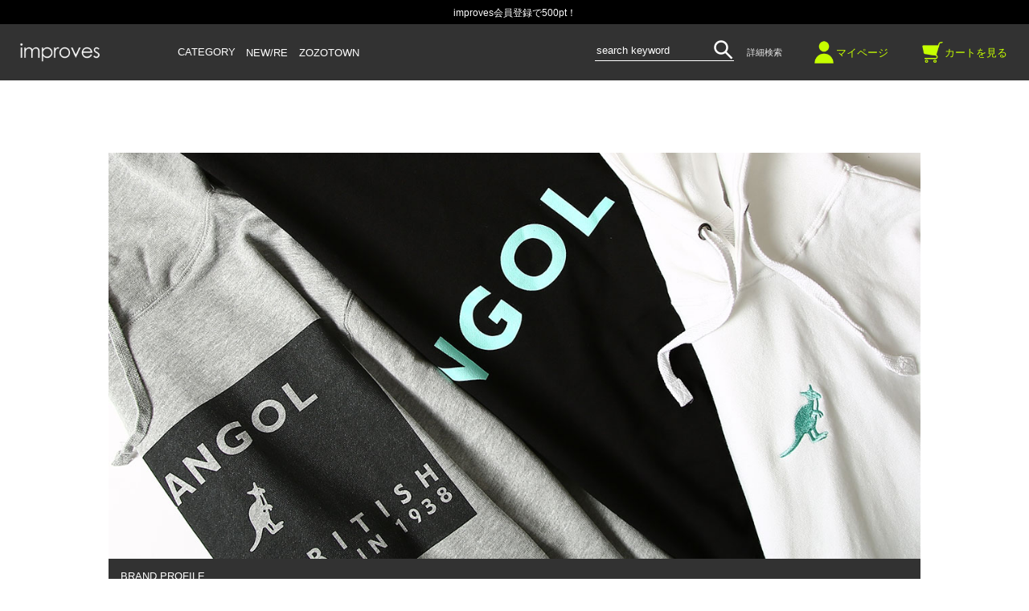

--- FILE ---
content_type: text/html;charset=Shift_JIS
request_url: https://www.improves.jp/fs/improves/c/br010
body_size: 11770
content:
<!DOCTYPE html PUBLIC "-//W3C//DTD XHTML 1.0 Transitional//EN" "http://www.w3.org/TR/xhtml1/DTD/xhtml1-transitional.dtd">
<html lang="ja">
<head>
<meta http-equiv="Content-Language" content="ja" />
<meta http-equiv="Content-Type" content="text/html; charset=Shift_JIS" />
<meta http-equiv="Pragma" content="no-cache" />
<meta http-equiv="cache-control" content="no-cache" />
<meta http-equiv="Expires" content="Thu, 01 Dec 1994 16:00:00 GMT" />
<meta name="description" content="KANGOL improves" />
<meta name="keywords" content="KANGOL,improves" />

<title>KANGOL improves</title>
<link rel="stylesheet" type="text/css" href="/shop/css/r_system_preset.css?v3.24.0" />
<link rel="stylesheet" type="text/css" href="/shop/item/improves/design/template04/css/system_DesignSettings.css" />
<link rel="stylesheet" type="text/css" href="/shop/item/improves/design/template04/css/system_SizeColorSettings.css" />
<link rel="stylesheet" type="text/css" href="/shop/item/improves/design/template04/css/system_LayoutSettings04.css" />
<link rel="stylesheet" type="text/css" href="/shop/item/improves/design/template04/css/original.css" />

<script type="text/javascript" src="/shop/js/jquery.js" charset="UTF-8"></script>
<script type="text/javascript" src="/shop/js/fs2api.js" charset="UTF-8"></script>
<script type="text/javascript">
(function($) {$(function() { $('.FS2_WishListEntryButton_container').click(function(e) { var goodsUrl = e.currentTarget.id.substring(18); FS2.addWishList({ shopKey: 'improves', domain: 'www.improves.jp', ssldomain: 'www.improves.jp', data: { goods_url: goodsUrl, url: '%2Ffs%2Fimproves%2Fc%2Fbr010' }, done: function() { $('#FS2_WishListEntry_' + goodsUrl).addClass('FS2_hiddenElement'); $('#FS2_WishListRegistered_' + goodsUrl).removeClass('FS2_hiddenElement'); }, }); });
 $('.FS2_AlreadyWishListButton_container').click(function(e) { var goodsUrl = e.currentTarget.id.substring(23); FS2.removeWishList({ shopKey: 'improves', domain: 'www.improves.jp', ssldomain: 'www.improves.jp', data: { goods_url: goodsUrl, url: '%2Ffs%2Fimproves%2Fc%2Fbr010' }, done: function() { $('#FS2_WishListEntry_' + goodsUrl).removeClass('FS2_hiddenElement'); $('#FS2_WishListRegistered_' + goodsUrl).addClass('FS2_hiddenElement'); }, }); });});})(jQuery);
</script>
<script type="text/javascript" src="/shop/js/additionalimage.js" ></script>
<script type="text/javascript"><!--
$fsJq(document).ready(
function(){
    fsInitPopup();
});
--></script>



<script type="text/javascript" src="/shop/js/futureshop2.js"></script>

<script src="//statics.a8.net/a8sales/a8sales.js"></script>
<script src="//statics.a8.net/a8sales/a8crossDomain.js "></script><trackingtag_global>
<!-- Facebook Pixel Code -->
<script>
!function(f,b,e,v,n,t,s){if(f.fbq)return;n=f.fbq=function(){n.callMethod?
n.callMethod.apply(n,arguments):n.queue.push(arguments)};if(!f._fbq)f._fbq=n;
n.push=n;n.loaded=!0;n.version='2.0';n.queue=[];t=b.createElement(e);t.async=!0;
t.src=v;s=b.getElementsByTagName(e)[0];s.parentNode.insertBefore(t,s)}(window,
document,'script','https://connect.facebook.net/en_US/fbevents.js');
fbq('init', '432411837438537');
fbq('track', 'PageView');
</script>
<noscript><img height="1" width="1" style="display:none"
src="https://www.facebook.com/tr?id=432411837438537&ev=PageView&noscript=1"
/></noscript>

<!-- DO NOT MODIFY -->
<!-- End Facebook Pixel Code -->

<!-- Global site tag (gtag.js) - Google Ads: 792057440 -->
<script async src="https://www.googletagmanager.com/gtag/js?id=AW-792057440"></script>
<script>
window.dataLayer = window.dataLayer || [];
function gtag(){dataLayer.push(arguments);}
gtag('js', new Date());

gtag('config', 'AW-792057440');
</script>
</trackingtag_global>
<remarketingtag_google>
<script>
gtag('event', 'page_view', {
'send_to': 'AW-792057440',
'ecomm_pagetype': 'searchresults',
'ecomm_prodid': $GOOGLE_ADWORDS_PRODID$,
'ecomm_totalvalue': $GOOGLE_ADWORDS_PVALUE$
});
</script>
</remarketingtag_google>
<!-- サイトジェネラルタグ -->
<script async src="https://s.yimg.jp/images/listing/tool/cv/ytag.js"></script>
<script>
window.yjDataLayer = window.yjDataLayer || [];
function ytag() { yjDataLayer.push(arguments); }
ytag({"type":"ycl_cookie", "config":{"ycl_use_non_cookie_storage":true}});
</script>
<!-- Google tag (gtag.js) -->
<script async src="https://www.googletagmanager.com/gtag/js?id=G-ZCCTHFHCBS"></script>
<script>
  window.dataLayer = window.dataLayer || [];
  function gtag(){dataLayer.push(arguments);}
  gtag('js', new Date());

  gtag('config', 'G-ZCCTHFHCBS');
</script>
</head>
<body id="FS2_body_Goods" class="FS2_body_Goods_GoodsGroupList_3 FS2_body_Goods_br010" xmlns:fb="http://ogp.me/ns/fb#">

<div class="layout_body">
<div class="layout_header"><!DOCTYPE html>
<html>

<head>
    <title>improves ONLINE SHOP -header-</title>
    <meta charset="UTF-8">
    <link href="https://fonts.googleapis.com/css?family=Open+Sans" rel="stylesheet">
	<link href="https://fonts.googleapis.com/css?family=Oswald&display=swap" rel="stylesheet">
	<link href="https://fonts.googleapis.com/css?family=Noto+Sans&display=swap" rel="stylesheet">

    <link href="https://www.improves.jp/css/reset.css" rel="stylesheet" type="text/css">
    <link href="https://www.improves.jp/css/new/header.css" rel="stylesheet" type="text/css">
    <link href="https://www.improves.jp/css/new/search.css" rel="stylesheet" type="text/css">
	
    <script src="https://www.improves.jp/js/jquery.min.js"></script>
    <script src="https://www.improves.jp/js/jquery.cookie.js"></script>
    <script src="https://www.improves.jp/js/swiper.min.js"></script>
    <script src="https://www.improves.jp/js/timer.js"></script>

	<script>
		$(function(){
			if($(window).width() >= 800){
				$('.cate_menu,.cate_container').mouseover(function(){
					$('.cate_container').addClass('active')
					parent.postMessage('open_window','https://www.improves.jp/');
				});
				$('.cate_menu,.cate_container').mouseout(function(){
					$('.cate_container').removeClass('active')
					parent.postMessage('close_window','https://www.improves.jp/');
				});
				
			}else{
				$('.menu-trigger').on('click',function(){
					$(this).toggleClass('active');

					if($(this).hasClass('active')){
						parent.postMessage('open_window','https://www.improves.jp/');
						$('.cate_container').stop().fadeIn('normal');
					}else{
						$('.cate_container').stop().fadeOut('normal',function(){
							parent.postMessage('close_window','https://www.improves.jp/');
						});
					};

				});
				$('.big_cate.sp_only').on('click',function(){
					$(this).parent().toggleClass('active');
					$(this).next('.sp_cate_menu').slideToggle();
				});
			};
			$('.detailed_search').on('click',function(){
				$('#detailed_search_box').toggleClass('active')
			});
			function tax_out_min(){
				var min_price = Math.round(document.search.min.value / 1.1);
				document.search.minprice.value = min_price;
			}
			function tax_out_max(){
				var max_price = Math.round(document.search.max.value / 1.1);
				document.search.minprice.value = max_price;
			}


		});




        /*function switchByWidth() { 
            
            var $win = $(window),
                $header = $('#header_fixed_box'),
                headerHeight = $header.outerHeight() - 0,
                startPos = 0;

            if(window.matchMedia("(max-width: 800px)").matches){//スマホ処理
                $win.on('load scroll', function() {
                    var value = $(this).scrollTop();
                    if ( value > startPos && value > headerHeight ) {
                        $header.css('top', '-' + headerHeight + 'px');
                    } else {
                        $header.css('top', '60px');
                    }
                    startPos = value;
                });
            }else{//PC処理
                $win.on('load scroll', function() {
                        $header.css('top', '60px');
                });
            }
        };*/
        
        //ロードとリサイズの両方で同じ処理を付与する
        window.onload = switchByWidth;
        window.onresize = switchByWidth;
        



	</script>

<style>
.layout_menu
{
width: 0 !important;
}
</style>
</head>

<body>
	<style>

	</style>
	<div id="header_contents">
		<!-- header area -->
		<div id="header_fixed_box">




    
        <!-- 追加分 -->
        <style>
        #header_comment_limited01,
        #header_comment_limited02 {
            width: 100%;
            height: 30px;
            padding: 10px 0;
            color: #fff;
            text-align: center;
            font-size: 12px;
            transform: translateY(-30px);
            position: absolute;
            z-index: 4001;
            top: 0;
            position: absolute;
        }
        
        #header_comment_limited01 a,
        #header_comment_limited02 a{
            display: block;
            width:100%;
            color: #fff;
        }
        #header_comment_limited01{
            background-color: #990d3a;
            top: -30px;
        }
        #header_comment_limited02 {
            background-color: #3b499f;
            top: -30px;
        } 

            
            
        /*pc*/
        
        @media screen and (min-width: 800px){
            #detailed_search_box.active{
                top:100px;
            }
            .cate_container.active{
                top:100px;
            }

#header_fixed_box{
top: 30px !important;
}


/*----PC商品詳細 サイズ表------*/

table#size_table{
width:100%;
font-size: 13px;
    text-align: center;
    border-collapse: collapse;
    color: #797979;
}

table#size_table th{
width:16%;
background-color:#9f9f9f;
color:#ffffff;

}

table#size_table th::first-child{
width:20%;
}

table#size_table tr{
margin:0;
}


table#size_table th,table#size_table td{
padding: 10px;
    vertical-align: inherit;
    line-height: 18px;
    border: 1px solid #BBBBBB;
}


        }
        
        
        /*sp*/
        
        @media screen and (max-width: 799px){

            .fmenu_s_box {
                padding: 160px 0 10px 0;
            }
        }
        
        
    </style>
        
        <!--<div id="header_comment_limited02">

            <a href="https://www2.sagawa-exp.co.jp/information/detail/189/" target="_blank">天候不良に伴う荷物のお届けへの影響について</a>
        </div>-->
        
        <!--<div id="header_comment_limited01">

            <a href="https://www.improves.jp/season/newyear.html" target="_top">【重要】年末年始の営業に関するお知らせ</a>
        </div>-->
        
        
        <!-- 追加分 -->







            <div id="header_comment">

                    <!--text--><a href="https://www.improves.jp/fs/improves/MemberEntryEdit.html" target="_top">improves会員登録で500pt！</a></span>
                
            </div>



			<a href="https://www.improves.jp/" target="_top">
				<img id="shop_logo" src="https://www.improves.jp/page_image/shop_logo.png" alt="improves">
			</a>
			<div id="header_left_menu_box" class="pc_only">
				<span class="cate_menu">CATEGORY</span>
				<a href="https://www.improves.jp/newre.html" target="_top">NEW/RE</a>
				<a href="https://zozo.jp/shop/improves/" target="_blank">ZOZOTOWN</a>
			</div>

			<div id="header_right_menu_box" class="pc_only">
				<div class="search_box">
					<form class="search_form" method="get" action="https://www.improves.jp/fs/improves/GoodsSearchList.html">
						<input type="hidden" name="_e_k" value="Ａ">
                                                <input type="hidden" name="sort" value="02">
						<input class="search_h" type="text" name="keyword" value="" placeholder="search keyword">
						<input class="search_form_img" alt="検索" src="https://www.improves.jp/page_image/search.png" type="image">
					</form>
				</div>
				<div class="detailed_search"><span class="search_text">詳細検索</span></div>
				<div class="header_right_icon_box"><a href="https://www.improves.jp/fs/improves/MyPageTop.html" target="_top"><img class="icon_img" src="https://www.improves.jp/page_image/mypage.png"><span class="icon_text">マイページ</span></a></div>
				<div class="header_right_icon_box"><a href="https://www.improves.jp/fs/improves/ShoppingCart.html" target="_top"><img class="icon_img" src="https://www.improves.jp/page_image/cart.png"><span class="icon_text">カートを見る</span></a></div>
			</div>
			<div id="sp_header_menu_container">
				<div id="sp_header_right_menu_box">
					<div class="menu-trigger">
						<span></span>
						<span></span>
						<span></span>
					</div>
				</div>
			</div>
		</div>
		<div id="detailed_search_box" class="pc_only">
			<form action="https://www.improves.jp/fs/improves/GoodsSearchList.html" method="get" name="search">
				<input type="hidden" name="_e_k" value="Ａ" />
                                <input type="hidden" name="sort" value="02">
				価格：<input type="text" name="min" maxlength="9" onChange="document.search.minprice.value = Math.round(document.search.min.value / 1.1);" style="width: 90px;"> ～ <input type="text" name="max" maxlength="9" onChange="document.search.maxprice.value = Math.round(document.search.max.value / 1.1);" style="width: 90px;">
				<input type="hidden" name="minprice" value=""><input type="hidden" name="maxprice" value="">
				<input class="detailed_search_img" alt="検索" src="https://www.improves.jp/page_image/search.png" type="image">
			</form>
		</div>

		<div class="cate_container">
			<div class="fmenu_s_box">
				<div class="fmenu_icon_box sp_only">
					<div class="sp_menu_icon_box"><a href="https://www.improves.jp/" target="_top"><img src="https://www.improves.jp/page_image/home.png" alt="">ホーム</a></div>
					<div class="sp_menu_icon_box"><a href="https://www.improves.jp/fs/improves/MyPageTop.html" target="_top"><img src="https://www.improves.jp/page_image/mypage.png" alt="">マイページ</a></div>
					<div class="sp_menu_icon_box"><a href="https://www.improves.jp/fs/improves/ShoppingCart.html" target="_top"><img src="https://www.improves.jp/page_image/cart.png" alt="">カート</a></div>
				</div>
				
				<style>

				</style>

				<a class="sp_only" href="https://www.improves.jp/newre.html" target="_top">
					<div id="newre_bt">
						New/Re
					</div>
				</a>
				<!--<style>
					#sp_detailed_search_box{
						margin: 15px 0;
					}
					.sp_detailed_search{
						position: relative;
						display: none;
					}
				</style>-->
				<script>
					$(function(){

					});
				</script>
				<div class="fmenu_search_box sp_only">
					<div class="fmenu_title">Search</div>
					<div class="search_box">
						<form class="search_form" method="get" action="https://www.improves.jp/fs/improves/GoodsSearchList.html">
							<input type="hidden" name="_e_k" value="Ａ">
                                                        <input type="hidden" name="sort" value="02">
							<input class="search_h" type="text" name="keyword" value="" placeholder="search keyword">
							<input class="search_form_img" alt="検索" src="https://www.improves.jp/page_image/search.png" type="image">
						</form><br>
						<!--<div id="sp_detailed_search_box">
							詳細検索　＞
						</div>-->
						<!--<div class="sp_detailed_search">
							<form action="https://www.improves.jp/fs/improves/GoodsSearchList.html" method="get" name="search">
								<input type="hidden" name="_e_k" value="Ａ" />
								価格：<input type="text" name="min" maxlength="9" onChange="document.search.minprice.value = Math.round(document.search.min.value / 1.1);" style="width: 90px;"> ～ <input type="text" name="max" maxlength="9" onChange="document.search.maxprice.value = Math.round(document.search.max.value / 1.1);" style="width: 90px;">
								<input type="hidden" name="minprice" value=""><input type="hidden" name="maxprice" value="">
								<input class="detailed_search_img" alt="検索" src="https://www.improves.jp/page_image/search.png" type="image">
							</form>
						</div>-->
					</div>
				</div>


				<div class="fmenu_title sp_only">Category</div>
				<div class="cate_box">
					<div class="cate_first_box sp_arrow">
						<div class="big_cate sp_only">アウター</div>
						<div class="sp_cate_menu">
							<a class="pc_only" href="https://www.improves.jp/fs/improves/c/55" target="_top"><div class="big_cate">アウター</div></a>
							<a class="sp_only" href="https://www.improves.jp/fs/improves/c/55" target="_top"><div class="small_cate">アウター一覧</div></a>
							<a href="https://www.improves.jp/fs/improves/c/15" target="_top"><div class="small_cate">テーラードジャケット</div></a>
							<a href="https://www.improves.jp/fs/improves/c/ca2" target="_top"><div class="small_cate">デニムジャケット/Gジャン</div></a>
							<a href="https://www.improves.jp/fs/improves/c/ca3" target="_top"><div class="small_cate">ライダースジャケット</div></a>
							<a href="https://www.improves.jp/fs/improves/c/51" target="_top"><div class="small_cate">ブルゾン</div></a>
							<a href="https://www.improves.jp/fs/improves/c/221" target="_top"><div class="small_cate">ミリタリージャケット</div></a>
							<a href="https://www.improves.jp/fs/improves/c/16" target="_top"><div class="small_cate">ダウンジャケット/中綿ジャケット</div></a>
							<a href="https://www.improves.jp/fs/improves/c/ca4" target="_top"><div class="small_cate">ナイロンジャケット</div></a>
							<a href="https://www.improves.jp/fs/improves/c/59" target="_top"><div class="small_cate">コート</div></a>
							<a href="https://www.improves.jp/fs/improves/c/49" target="_top"><div class="small_cate">その他アウター</div></a>
						</div>
					</div>
					<div class="cate_first_box sp_arrow">
						<div class="big_cate sp_only">トップス</div>
						<div class="sp_cate_menu">
							<a class="pc_only" href="https://www.improves.jp/fs/improves/c/97" target="_top"><div class="big_cate">トップス</div></a>
							<a class="sp_only" href="https://www.improves.jp/fs/improves/c/97" target="_top"><div class="small_cate">トップス一覧</div></a>
							<a href="https://www.improves.jp/fs/improves/c/115" target="_top"><div class="small_cate">Tシャツ/カットソー</div></a>
							<a href="https://www.improves.jp/fs/improves/c/103" target="_top"><div class="small_cate">シャツ/ブラウス</div></a>
							<a href="https://www.improves.jp/fs/improves/c/106" target="_top"><div class="small_cate">ポロシャツ</div></a>
							<a href="https://www.improves.jp/fs/improves/c/63" target="_top"><div class="small_cate">スウェット</div></a>
							<a href="https://www.improves.jp/fs/improves/c/331" target="_top"><div class="small_cate">パーカー</div></a>
							<a href="https://www.improves.jp/fs/improves/c/57" target="_top"><div class="small_cate">ニット/セーター</div></a>
							<a href="https://www.improves.jp/fs/improves/c/179" target="_top"><div class="small_cate">ベスト</div></a>
							<a href="https://www.improves.jp/fs/improves/c/478" target="_top"><div class="small_cate">カーディガン</div></a>
							<a href="https://www.improves.jp/fs/improves/c/ca1" target="_top"><div class="small_cate">ジャージ</div></a>
							<a href="https://www.improves.jp/fs/improves/c/107" target="_top"><div class="small_cate">タンクトップ</div></a>
							<a href="https://www.improves.jp/fs/improves/c/135" target="_top"><div class="small_cate">その他トップス</div></a>
						</div>
					</div>
					<div class="cate_first_box sp_arrow">
						<div class="big_cate sp_only">ボトムス</div>
						<div class="sp_cate_menu">
							<a class="pc_only" href="https://www.improves.jp/fs/improves/c/98" target="_top"><div class="big_cate">ボトムス</div></a>
							<a class="sp_only" href="https://www.improves.jp/fs/improves/c/98" target="_top"><div class="small_cate">ボトムス一覧</div></a>
							<a href="https://www.improves.jp/fs/improves/c/101" target="_top"><div class="small_cate">デニムパンツ</div></a>
							<a href="https://www.improves.jp/fs/improves/c/ca5" target="_top"><div class="small_cate">カーゴパンツ</div></a>
							<a href="https://www.improves.jp/fs/improves/c/99" target="_top"><div class="small_cate">チノパンツ</div></a>
							<a href="https://www.improves.jp/fs/improves/c/87" target="_top"><div class="small_cate">スラックス</div></a>
							<a href="https://www.improves.jp/fs/improves/c/25" target="_top"><div class="small_cate">スウェット/ジョガーパンツ</div></a>
							<a href="https://www.improves.jp/fs/improves/c/ca6" target="_top"><div class="small_cate">ジャージパンツ</div></a>
							<a href="https://www.improves.jp/fs/improves/c/200" target="_top"><div class="small_cate">ショート/ハーフパンツ</div></a>
							<a href="https://www.improves.jp/fs/improves/c/134" target="_top"><div class="small_cate">その他ボトムス</div></a>
						</div>
					</div>
					<div class="cate_first_box sp_arrow">
						<div class="big_cate sp_only">小物</div>
						<div class="sp_cate_menu">
							<a class="pc_only" href="https://www.improves.jp/fs/improves/c/100" target="_top"><div class="big_cate">小物</div></a>
							<a class="sp_only" href="https://www.improves.jp/fs/improves/c/100" target="_top"><div class="small_cate">小物一覧</div></a>
							<a href="https://www.improves.jp/fs/improves/c/151" target="_top"><div class="small_cate">サングラス</div></a>
							<a href="https://www.improves.jp/fs/improves/c/19" target="_top"><div class="small_cate">バッグ</div></a>
							<a href="https://www.improves.jp/fs/improves/c/222" target="_top"><div class="small_cate">シューズ</div></a>
							<a href="https://www.improves.jp/fs/improves/c/34" target="_top"><div class="small_cate">帽子</div></a>
							<a href="https://www.improves.jp/fs/improves/c/141" target="_top"><div class="small_cate">靴下/アンダーウェア</div></a>
							<a href="https://www.improves.jp/fs/improves/c/ca8" target="_top"><div class="small_cate">ファッション雑貨</div></a>
							<a href="https://www.improves.jp/fs/improves/c/12" target="_top"><div class="small_cate">アクセサリー</div></a>
							<a href="https://www.improves.jp/fs/improves/c/21" target="_top"><div class="small_cate">その他小物</div></a>
						</div>
					</div>
					<div class="cate_first_box sp_arrow">
						<div class="big_cate sp_only">ブランド</div>
						<div class="sp_cate_menu">
							<a class="pc_only" href="https://www.improves.jp/fs/improves/c/br001" target="_top"><div class="big_cate">ブランド</div></a>
							<a class="sp_only" href="https://www.improves.jp/fs/improves/c/br001" target="_top"><div class="small_cate">ブランド一覧</div></a>
							<a href="https://www.improves.jp/fs/improves/c/br045" target="_top"><div class="small_cate">FOG ESSENTIALS</div></a>
							<a href="https://www.improves.jp/fs/improves/c/br021" target="_top"><div class="small_cate">FRUIT OF THE LOOM</div></a>
							<a href="https://www.improves.jp/fs/improves/c/br005" target="_top"><div class="small_cate">Champion</div></a>
							<a href="https://www.improves.jp/fs/improves/c/br003" target="_top"><div class="small_cate">BEN DAVIS</div></a>
							<a href="https://www.improves.jp/fs/improves/c/br011" target="_top"><div class="small_cate">Carhartt</div></a>
							<a href="https://www.improves.jp/fs/improves/c/br043" target="_top"><div class="small_cate">Revo.</div></a>
							<a href="https://www.improves.jp/fs/improves/c/br002" target="_top"><div class="small_cate">TOY MACHINE</div></a>
							<a href="https://www.improves.jp/fs/improves/c/br004" target="_top"><div class="small_cate">STARTER BLACK LABEL</div></a>
							<a href="https://www.improves.jp/fs/improves/c/br039" target="_top"><div class="small_cate">Sequence</div></a>
							<a href="https://www.improves.jp/fs/improves/c/br012" target="_top"><div class="small_cate">B ONE SOUL</div></a>
							<a href="https://www.improves.jp/fs/improves/c/br009" target="_top"><div class="small_cate">FLASH PACKER</div></a>
							<a href="https://www.improves.jp/fs/improves/c/br040" target="_top"><div class="small_cate">JERZEES</div></a>
							<a href="https://www.improves.jp/fs/improves/c/br010" target="_top"><div class="small_cate">KANGOL</div></a>
							<a href="https://www.improves.jp/fs/improves/c/br013" target="_top"><div class="small_cate">Dickies</div></a>
							<a href="https://www.improves.jp/fs/improves/c/br038" target="_top"><div class="small_cate">Healthknit</div></a>
							<a href="https://www.improves.jp/fs/improves/c/br037" target="_top"><div class="small_cate">Hanes</div></a>
						</div>
					</div>
				</div>
				<div class="fmenu_title sp_only">Share</div>
				<div class="fmenu_share_box sp_only">
					<div class="fmenu_share_icon"><a href="https://www.rakuten.co.jp/improves/news.html" target="_blank"><img src="https://www.improves.jp/page_image/footer_mail.png" alt="mail"></a></div>
					<div class="fmenu_share_icon"><a href="https://twitter.com/_improves_" target="_blank"><img src="https://www.improves.jp/page_image/footer_twitter.png" alt="twitter"></a></div>
					<!--<div class="fmenu_share_icon"><a href="" target="_blank"><img src="https://www.improves.jp/page_image/footer_facebook.png" alt="facebook"></a></div>-->
					<div class="fmenu_share_icon"><a href="https://www.instagram.com/improves.official/" target="_blank"><img src="https://www.improves.jp/page_image/footer_instagram.png" alt="instagram"></a></div>
				</div>
			</div>
		</div>
	
	
	
	</div>
	

<div style="margin: 100px 0 0 0;"></div>
<script>
function checkImageError(img) {
  if (img.complete && img.naturalWidth === 0) {
    $(img).hide(); // 既に読み込み失敗していた場合
  } else {
    $(img).on('error', function() {
      $(this).hide(); // まだ読み込み中だった場合
    });
  }
}

$(function() {
  $('img').each(function(){
    checkImageError(this);
  });
});
</script>
</body>

</html></div>

 <table border="0" cellspacing="0" cellpadding="0" class="layout_table">
 <tr>
 <td class="layout_menu"></td>
 <td class="layout_content">
 
 <div class="system_content">
 
 <div class="user_content FS2_upper_comment"><style>
img.thumbnail {
    width: 200px;
}
.FS2_ItemShortComment{
display:none;
}
#FS2_itemlayout_IHL2{
width:240px !important;
}
.catch {
    width: 49%;
    margin: .5% !important;
    max-width: 100px;
}
.FS2_body_Goods_GoodsSearchList .FS2_thumbnail_container img {
    width: 100%;
    border: none;
}
</style></div>
 <div class="user_content FS2_upper_comment FS2_SeniorDesign_comment"><div align="center" style="margin-bottom:50px;">
<img src="https://www.improves.jp/random/
brand_image_kgl.jpg" width="1010">
<table width="1010" align="center" style="border-spacing:0;">
<tr bgcolor="#323232">
<td colspan="2" style="padding:15px;">
<font color="#FFFFFF" size="2">BRAND PROFILE</font></td></tr>

<tr bgcolor="#EBEBEB">
<td width="30%" align="center" style="padding:15px 0;border-right: 1px #fff solid;">
<img src="https://www.improves.jp/sub_brand/brandicon_kgl.jpg" width="50%"></td>

<td width="70%" valign="middle" style="padding:15px; box-sizing:border-box;line-height:200%;">
<b>KANGOL カンゴール</b>
<br>

1938年、イギリス発祥の帽子ブランド。第二次大戦中に、イギリス軍用のベレー帽として採用され戦後、有名デザイナーとのコラボなどで一般人にファッションアイテムとして波及していきました。豊富なカラバリ、イギリスの伝統が感じられる様々な素材や形の帽子をラインナップ。特にベレーやハンチングがストリートシーンでも人気のアイテムに。近年、帽子だけでなくバッグや財布、ウエアーなども展開され注目を集めています。

</font></td></tr></table></div>




<link rel="stylesheet" href="https://www.improves.jp/css/fs/category.css">
<style>



.hukucogazou,

.hukucogazou a {

width:790px;

border:5px solid #073301;

} 



.huku_bg{

padding: 0 !important;

}



/*　文字　*/

.huku_moji{

font-size:48px;

line-height:58px;

color:#333333;

font-weight:600;

font-family:"メイリオ", "ＭＳ ゴシック",sans-serif;

}



/*　小さい文字　*/

.huku_mojisyo{

font-size:50%;

}



/*　大きい文字　*/

.huku_mojidai{

font-size:200%;

color:#ff1c1c;

line-height:170%;

font-weight:900;

}



/*　商品バナー　*/

.huku_bg {

width:640px;

position: relative;

text-align:center;

margin:0px 0px 50px 0px;

padding:0 80px;

}



.huku_bg img{

float:left;

margin:10px;

}



</style></div>
 
 
  
  <div class="FS2_sort_menu_bg">
<ul id="FS2_sort_menu">
<li class="FS2_sort_menu_title">並び替え</li>
<li class="FS2_sort_menu_sortPriceLowLink"><a href="/fs/improves/c/br010?sort=03">価格が安い順</a></li>
<li class="FS2_sort_menu_sortPriceHighLink"><a href="/fs/improves/c/br010?sort=04">価格が高い順</a></li>
<li class="FS2_sort_menu_sortNewLink">新着順</li>
<li class="FS2_sort_menu_sortReviewLink"><a href="/fs/improves/c/br010?sort=07">レビュー順</a></li>
</ul>
</div>
 <div class="FS2_GroupLayout">
 <p class="pager">
<span class="FS2_pager_text">15 件中 1-15 件表示　</span>
</p>
 
<div class="groupLayout">
<div class="alignItem_04">

<a name="40763"></a>
	
<div class="gl_Item" id="FS2_itemlayout_IHL2">
<div class="FS2_thumbnail_container FS2_additional_image_detail_container">
	<a href="https://www.improves.jp/fs/improves/br010/40763" onClick="return canSubmit();"><img src="https://improves.fs-storage.jp/fs2cabinet/407/40763/40763-m-01-ll.jpg" alt="image" border="0" title="image" /></a>
</div>
<div class="FS2_eye_catch_icon"><img src="/shop/item/improves/design/template04/btn/Icon2Button.gif" alt="ポイント10倍" border="0" class="catch catch01" /></div>
<ul class="FS2_original_icons">
	<li class="FS2_original_icon01">
		<span><img src="/shop/item/improves/design/template04/icon/icon06.png" alt="FREEサイズ" /></span>
	</li>
</ul>

<h2 class="itemGroup"><a href="https://www.improves.jp/fs/improves/br010/40763" onClick="return canSubmit();"><span class="itemCatchCopy">メンズ 服 メンズファッション improves(インプローブス)<br></span>【KANGOL】バケットハット|メンズファッション・服通販【improves公式】</a></h2>
<div class="FS2_itemPrice_area">
<p class="FS2_itemPrice_text">
<span class="FS2_special_price">価格</span><span class="itemPrice">6,160円</span><span class="FS2_itemPrice_addition">(税込)</span>
</p>

						<p class="itemStock FS2_noStockText">おかげさまで完売致しました！</p>
						
						
						
						
					</div>
					
					<p class="FS2_ItemShortComment">FREE,ブラック , ホワイトKANGOL,カンゴール,バケットハット,メンズ,レディース,刺しゅう,ロゴ,黒,白,ブラック,ホウィト,ハット,帽子,ブランド,シンプル,カジュアル,ストリートファッション,アウトドア,登山,キャンプ,トレッキング,ハイキング,フェス,FES</p> 
<div class="FS2_AdditionalImageEnlargementSsize_Button"><a href="javascript:window.open('https://www.improves.jp/fs/improves/GoodsAdditionalImagePopup.html?goods_id=6580', '6580_image', 'resizable,scrollbars,width=950,height=800').focus();"><img src="/shop/item/improves/design/template04/btn/AdditionalImageEnlargementSsizeButton.gif" border="0" alt="拡大" /></a></div>
<div class="FS2_AdditionalImage_Balloon_Tip"><div>
<a href="https://www.improves.jp/fs/improves/br010/40763" onClick="return canSubmit();"><img src="https://improves.fs-storage.jp/fs2cabinet/407/40763/40763-m-01-ls.jpg" alt="image" title="image" /></a>
<a href="https://www.improves.jp/fs/improves/br010/40763" onClick="return canSubmit();"><img src="https://improves.fs-storage.jp/fs2cabinet/407/40763/40763-m-02-ls.jpg" alt="image" title="image" /></a>
<a href="https://www.improves.jp/fs/improves/br010/40763" onClick="return canSubmit();"><img src="https://improves.fs-storage.jp/fs2cabinet/407/40763/40763-m-03-ls.jpg" alt="image" title="image" /></a>
<a href="https://www.improves.jp/fs/improves/br010/40763" onClick="return canSubmit();"><img src="https://improves.fs-storage.jp/fs2cabinet/407/40763/40763-m-04-ls.jpg" alt="image" title="image" /></a>
<a href="https://www.improves.jp/fs/improves/br010/40763" onClick="return canSubmit();"><img src="https://improves.fs-storage.jp/fs2cabinet/407/40763/40763-m-05-ls.jpg" alt="image" title="image" /></a>
<a href="https://www.improves.jp/fs/improves/br010/40763" onClick="return canSubmit();"><img src="https://improves.fs-storage.jp/fs2cabinet/407/40763/40763-m-06-ls.jpg" alt="image" title="image" /></a>
<a href="https://www.improves.jp/fs/improves/br010/40763" onClick="return canSubmit();"><img src="https://improves.fs-storage.jp/fs2cabinet/407/40763/40763-m-07-ls.jpg" alt="image" title="image" /></a>
<a href="https://www.improves.jp/fs/improves/br010/40763" onClick="return canSubmit();"><img src="https://improves.fs-storage.jp/fs2cabinet/407/40763/40763-m-08-ls.jpg" alt="image" title="image" /></a>
<a href="https://www.improves.jp/fs/improves/br010/40763" onClick="return canSubmit();"><img src="https://improves.fs-storage.jp/fs2cabinet/407/40763/40763-m-09-ls.jpg" alt="image" title="image" /></a>
<a href="https://www.improves.jp/fs/improves/br010/40763" onClick="return canSubmit();"><img src="https://improves.fs-storage.jp/fs2cabinet/407/40763/40763-m-10-ls.jpg" alt="image" title="image" /></a>
</div></div>
<div class="FS2_WishListButton_area">
<a href="javascript:void(0)" id="FS2_WishListEntry_40763" class="FS2_WishListEntryButton_container"><img src="/shop/item/improves/design/template04/btn/WishListButtonForGroup.gif" alt="お気に入りに登録" border="0" /></a>
<a href="javascript:void(0)" id="FS2_WishListRegistered_40763" class="FS2_AlreadyWishListButton_container FS2_hiddenElement"><img src="/shop/item/improves/design/template04/btn/AlreadyWishListButtonForGroup.gif" alt="お気に入りに登録済み" border="0" /></a>
</div>				 
</div>

<a name="40762"></a>
	
<div class="gl_Item" id="FS2_itemlayout_IHL2">
<div class="FS2_thumbnail_container FS2_additional_image_detail_container">
	<a href="https://www.improves.jp/fs/improves/br010/40762" onClick="return canSubmit();"><img src="https://improves.fs-storage.jp/fs2cabinet/407/40762/40762-m-01-ll.jpg" alt="image" border="0" title="image" /></a>
</div>
<div class="FS2_eye_catch_icon"><img src="/shop/item/improves/design/template04/btn/Icon2Button.gif" alt="ポイント10倍" border="0" class="catch catch01" /></div>
<ul class="FS2_original_icons">
	<li class="FS2_original_icon01">
		<span><img src="/shop/item/improves/design/template04/icon/icon06.png" alt="FREEサイズ" /></span>
	</li>
</ul>

<h2 class="itemGroup"><a href="https://www.improves.jp/fs/improves/br010/40762" onClick="return canSubmit();"><span class="itemCatchCopy">メンズ 服 メンズファッション improves(インプローブス)<br></span>【KANGOL】ベースボールキャップ|メンズファッション・服通販【improves公式】</a></h2>
<div class="FS2_itemPrice_area">
<p class="FS2_itemPrice_text">
<span class="FS2_special_price">価格</span><span class="itemPrice">5,060円</span><span class="FS2_itemPrice_addition">(税込)</span>
</p>

						<p class="itemStock FS2_noStockText">おかげさまで完売致しました！</p>
						
						
						
						
					</div>
					
					<p class="FS2_ItemShortComment">FREE,ブラック , ホワイトKANGOL,カンゴール,キャップ,メンズ,レディース,ベースボールキャップ,ストラップバックキャップ,ロゴ,刺しゅう,帽子,CAP,黒,白,ブラック,ホワイト,ブランド,シンプル,カジュアル,ストリートファッション</p> 
<div class="FS2_AdditionalImageEnlargementSsize_Button"><a href="javascript:window.open('https://www.improves.jp/fs/improves/GoodsAdditionalImagePopup.html?goods_id=6579', '6579_image', 'resizable,scrollbars,width=950,height=800').focus();"><img src="/shop/item/improves/design/template04/btn/AdditionalImageEnlargementSsizeButton.gif" border="0" alt="拡大" /></a></div>
<div class="FS2_AdditionalImage_Balloon_Tip"><div>
<a href="https://www.improves.jp/fs/improves/br010/40762" onClick="return canSubmit();"><img src="https://improves.fs-storage.jp/fs2cabinet/407/40762/40762-m-01-ls.jpg" alt="image" title="image" /></a>
<a href="https://www.improves.jp/fs/improves/br010/40762" onClick="return canSubmit();"><img src="https://improves.fs-storage.jp/fs2cabinet/407/40762/40762-m-02-ls.jpg" alt="image" title="image" /></a>
<a href="https://www.improves.jp/fs/improves/br010/40762" onClick="return canSubmit();"><img src="https://improves.fs-storage.jp/fs2cabinet/407/40762/40762-m-03-ls.jpg" alt="image" title="image" /></a>
<a href="https://www.improves.jp/fs/improves/br010/40762" onClick="return canSubmit();"><img src="https://improves.fs-storage.jp/fs2cabinet/407/40762/40762-m-04-ls.jpg" alt="image" title="image" /></a>
<a href="https://www.improves.jp/fs/improves/br010/40762" onClick="return canSubmit();"><img src="https://improves.fs-storage.jp/fs2cabinet/407/40762/40762-m-05-ls.jpg" alt="image" title="image" /></a>
<a href="https://www.improves.jp/fs/improves/br010/40762" onClick="return canSubmit();"><img src="https://improves.fs-storage.jp/fs2cabinet/407/40762/40762-m-06-ls.jpg" alt="image" title="image" /></a>
<a href="https://www.improves.jp/fs/improves/br010/40762" onClick="return canSubmit();"><img src="https://improves.fs-storage.jp/fs2cabinet/407/40762/40762-m-07-ls.jpg" alt="image" title="image" /></a>
<a href="https://www.improves.jp/fs/improves/br010/40762" onClick="return canSubmit();"><img src="https://improves.fs-storage.jp/fs2cabinet/407/40762/40762-m-08-ls.jpg" alt="image" title="image" /></a>
<a href="https://www.improves.jp/fs/improves/br010/40762" onClick="return canSubmit();"><img src="https://improves.fs-storage.jp/fs2cabinet/407/40762/40762-m-09-ls.jpg" alt="image" title="image" /></a>
<a href="https://www.improves.jp/fs/improves/br010/40762" onClick="return canSubmit();"><img src="https://improves.fs-storage.jp/fs2cabinet/407/40762/40762-m-10-ls.jpg" alt="image" title="image" /></a>
<a href="https://www.improves.jp/fs/improves/br010/40762" onClick="return canSubmit();"><img src="https://improves.fs-storage.jp/fs2cabinet/407/40762/40762-m-11-ls.jpg" alt="image" title="image" /></a>
<a href="https://www.improves.jp/fs/improves/br010/40762" onClick="return canSubmit();"><img src="https://improves.fs-storage.jp/fs2cabinet/407/40762/40762-m-12-ls.jpg" alt="image" title="image" /></a>
<a href="https://www.improves.jp/fs/improves/br010/40762" onClick="return canSubmit();"><img src="https://improves.fs-storage.jp/fs2cabinet/407/40762/40762-m-13-ls.jpg" alt="image" title="image" /></a>
</div></div>
<div class="FS2_WishListButton_area">
<a href="javascript:void(0)" id="FS2_WishListEntry_40762" class="FS2_WishListEntryButton_container"><img src="/shop/item/improves/design/template04/btn/WishListButtonForGroup.gif" alt="お気に入りに登録" border="0" /></a>
<a href="javascript:void(0)" id="FS2_WishListRegistered_40762" class="FS2_AlreadyWishListButton_container FS2_hiddenElement"><img src="/shop/item/improves/design/template04/btn/AlreadyWishListButtonForGroup.gif" alt="お気に入りに登録済み" border="0" /></a>
</div>				 
</div>

<a name="40501"></a>
	
<div class="gl_Item" id="FS2_itemlayout_IHL2">
<div class="FS2_thumbnail_container FS2_additional_image_detail_container">
	<a href="https://www.improves.jp/fs/improves/br010/40501" onClick="return canSubmit();"><img src="https://improves.fs-storage.jp/fs2cabinet/405/40501/40501-m-01-ll.jpg" alt="image" border="0" title="image" /></a>
</div>
<div class="FS2_eye_catch_icon"><img src="/shop/item/improves/design/template04/btn/Icon2Button.gif" alt="ポイント10倍" border="0" class="catch catch01" /></div>
<ul class="FS2_original_icons">
	<li class="FS2_original_icon01">
		<span><img src="/shop/item/improves/design/template04/icon/icon06.png" alt="FREEサイズ" /></span>
	</li>
</ul>

<h2 class="itemGroup"><a href="https://www.improves.jp/fs/improves/br010/40501" onClick="return canSubmit();"><span class="itemCatchCopy">メンズ 服 メンズファッション improves(インプローブス)<br></span>【KANGOL】三足セットソックス |メンズファッション・服通販【improves公式】</a></h2>
<div class="FS2_itemPrice_area">
<p class="FS2_itemPrice_text">
<span class="FS2_special_price">価格</span><span class="itemPrice">1,320円</span><span class="FS2_itemPrice_addition">(税込)</span>
</p>

						<p class="itemStock FS2_noStockText">おかげさまで完売致しました！</p>
						
						
						
						
					</div>
					
					<p class="FS2_ItemShortComment">FREE,ホワイト , ブラック , ミックスKANGOL,ソックス,メンズ,レディース,3足セット,3P,靴下,スニーカーソックス,ミドル丈,ブラック,黒,グレー,ホワイト,白,メンズファッション</p> 
<div class="FS2_AdditionalImageEnlargementSsize_Button"><a href="javascript:window.open('https://www.improves.jp/fs/improves/GoodsAdditionalImagePopup.html?goods_id=6336', '6336_image', 'resizable,scrollbars,width=950,height=800').focus();"><img src="/shop/item/improves/design/template04/btn/AdditionalImageEnlargementSsizeButton.gif" border="0" alt="拡大" /></a></div>
<div class="FS2_AdditionalImage_Balloon_Tip"><div>
<a href="https://www.improves.jp/fs/improves/br010/40501" onClick="return canSubmit();"><img src="https://improves.fs-storage.jp/fs2cabinet/405/40501/40501-m-01-ls.jpg" alt="image" title="image" /></a>
<a href="https://www.improves.jp/fs/improves/br010/40501" onClick="return canSubmit();"><img src="https://improves.fs-storage.jp/fs2cabinet/405/40501/40501-m-02-ls.jpg" alt="image" title="image" /></a>
<a href="https://www.improves.jp/fs/improves/br010/40501" onClick="return canSubmit();"><img src="https://improves.fs-storage.jp/fs2cabinet/405/40501/40501-m-03-ls.jpg" alt="image" title="image" /></a>
<a href="https://www.improves.jp/fs/improves/br010/40501" onClick="return canSubmit();"><img src="https://improves.fs-storage.jp/fs2cabinet/405/40501/40501-m-04-ls.jpg" alt="image" title="image" /></a>
<a href="https://www.improves.jp/fs/improves/br010/40501" onClick="return canSubmit();"><img src="https://improves.fs-storage.jp/fs2cabinet/405/40501/40501-m-05-ls.jpg" alt="image" title="image" /></a>
<a href="https://www.improves.jp/fs/improves/br010/40501" onClick="return canSubmit();"><img src="https://improves.fs-storage.jp/fs2cabinet/405/40501/40501-m-06-ls.jpg" alt="image" title="image" /></a>
<a href="https://www.improves.jp/fs/improves/br010/40501" onClick="return canSubmit();"><img src="https://improves.fs-storage.jp/fs2cabinet/405/40501/40501-m-07-ls.jpg" alt="image" title="image" /></a>
<a href="https://www.improves.jp/fs/improves/br010/40501" onClick="return canSubmit();"><img src="https://improves.fs-storage.jp/fs2cabinet/405/40501/40501-m-08-ls.jpg" alt="image" title="image" /></a>
</div></div>
<div class="FS2_WishListButton_area">
<a href="javascript:void(0)" id="FS2_WishListEntry_40501" class="FS2_WishListEntryButton_container"><img src="/shop/item/improves/design/template04/btn/WishListButtonForGroup.gif" alt="お気に入りに登録" border="0" /></a>
<a href="javascript:void(0)" id="FS2_WishListRegistered_40501" class="FS2_AlreadyWishListButton_container FS2_hiddenElement"><img src="/shop/item/improves/design/template04/btn/AlreadyWishListButtonForGroup.gif" alt="お気に入りに登録済み" border="0" /></a>
</div>				 
</div>

<a name="40500"></a>
	
<div class="gl_Item" id="FS2_itemlayout_IHL2">
<div class="FS2_thumbnail_container FS2_additional_image_detail_container">
	<a href="https://www.improves.jp/fs/improves/br010/40500" onClick="return canSubmit();"><img src="https://improves.fs-storage.jp/fs2cabinet/405/40500/40500-m-01-ll.jpg" alt="image" border="0" title="image" /></a>
</div>
<div class="FS2_eye_catch_icon"><img src="/shop/item/improves/design/template04/btn/Icon2Button.gif" alt="ポイント10倍" border="0" class="catch catch01" /></div>
<ul class="FS2_original_icons">
	<li class="FS2_original_icon01">
		<span><img src="/shop/item/improves/design/template04/icon/icon06.png" alt="FREEサイズ" /></span>
	</li>
</ul>

<h2 class="itemGroup"><a href="https://www.improves.jp/fs/improves/br010/40500" onClick="return canSubmit();"><span class="itemCatchCopy">メンズ 服 メンズファッション improves(インプローブス)<br></span>【KANGOL】三足セットソックス |メンズファッション・服通販【improves公式】</a></h2>
<div class="FS2_itemPrice_area">
<p class="FS2_itemPrice_text">
<span class="FS2_special_price">価格</span><span class="itemPrice">1,320円</span><span class="FS2_itemPrice_addition">(税込)</span>
</p>

						<p class="itemStock FS2_noStockText">おかげさまで完売致しました！</p>
						
						
						
						
					</div>
					
					<p class="FS2_ItemShortComment">FREE,ホワイト , ブラック , ミックスKANGOL,ソックス,メンズ,レディース,3足セット,3P,靴下,スニーカーソックス,ミドル丈,ブラック,黒,グレー,ホワイト,白,メンズファッション</p> 
<div class="FS2_AdditionalImageEnlargementSsize_Button"><a href="javascript:window.open('https://www.improves.jp/fs/improves/GoodsAdditionalImagePopup.html?goods_id=6335', '6335_image', 'resizable,scrollbars,width=950,height=800').focus();"><img src="/shop/item/improves/design/template04/btn/AdditionalImageEnlargementSsizeButton.gif" border="0" alt="拡大" /></a></div>
<div class="FS2_AdditionalImage_Balloon_Tip"><div>
<a href="https://www.improves.jp/fs/improves/br010/40500" onClick="return canSubmit();"><img src="https://improves.fs-storage.jp/fs2cabinet/405/40500/40500-m-01-ls.jpg" alt="image" title="image" /></a>
<a href="https://www.improves.jp/fs/improves/br010/40500" onClick="return canSubmit();"><img src="https://improves.fs-storage.jp/fs2cabinet/405/40500/40500-m-02-ls.jpg" alt="image" title="image" /></a>
<a href="https://www.improves.jp/fs/improves/br010/40500" onClick="return canSubmit();"><img src="https://improves.fs-storage.jp/fs2cabinet/405/40500/40500-m-03-ls.jpg" alt="image" title="image" /></a>
<a href="https://www.improves.jp/fs/improves/br010/40500" onClick="return canSubmit();"><img src="https://improves.fs-storage.jp/fs2cabinet/405/40500/40500-m-04-ls.jpg" alt="image" title="image" /></a>
<a href="https://www.improves.jp/fs/improves/br010/40500" onClick="return canSubmit();"><img src="https://improves.fs-storage.jp/fs2cabinet/405/40500/40500-m-05-ls.jpg" alt="image" title="image" /></a>
<a href="https://www.improves.jp/fs/improves/br010/40500" onClick="return canSubmit();"><img src="https://improves.fs-storage.jp/fs2cabinet/405/40500/40500-m-06-ls.jpg" alt="image" title="image" /></a>
<a href="https://www.improves.jp/fs/improves/br010/40500" onClick="return canSubmit();"><img src="https://improves.fs-storage.jp/fs2cabinet/405/40500/40500-m-07-ls.jpg" alt="image" title="image" /></a>
<a href="https://www.improves.jp/fs/improves/br010/40500" onClick="return canSubmit();"><img src="https://improves.fs-storage.jp/fs2cabinet/405/40500/40500-m-08-ls.jpg" alt="image" title="image" /></a>
</div></div>
<div class="FS2_WishListButton_area">
<a href="javascript:void(0)" id="FS2_WishListEntry_40500" class="FS2_WishListEntryButton_container"><img src="/shop/item/improves/design/template04/btn/WishListButtonForGroup.gif" alt="お気に入りに登録" border="0" /></a>
<a href="javascript:void(0)" id="FS2_WishListRegistered_40500" class="FS2_AlreadyWishListButton_container FS2_hiddenElement"><img src="/shop/item/improves/design/template04/btn/AlreadyWishListButtonForGroup.gif" alt="お気に入りに登録済み" border="0" /></a>
</div>				 
</div>
<br clear="all"/>

<a name="40499"></a>
	
<div class="gl_Item" id="FS2_itemlayout_IHL2">
<div class="FS2_thumbnail_container FS2_additional_image_detail_container">
	<a href="https://www.improves.jp/fs/improves/br010/40499" onClick="return canSubmit();"><img src="https://improves.fs-storage.jp/fs2cabinet/404/40499/40499-m-01-ll.jpg" alt="image" border="0" title="image" /></a>
</div>
<div class="FS2_eye_catch_icon"><img src="/shop/item/improves/design/template04/btn/Icon2Button.gif" alt="ポイント10倍" border="0" class="catch catch01" /></div>
<ul class="FS2_original_icons">
	<li class="FS2_original_icon01">
		<span><img src="/shop/item/improves/design/template04/icon/icon06.png" alt="FREEサイズ" /></span>
	</li>
</ul>

<h2 class="itemGroup"><a href="https://www.improves.jp/fs/improves/br010/40499" onClick="return canSubmit();"><span class="itemCatchCopy">メンズ 服 メンズファッション improves(インプローブス)<br></span>【KANGOL】三足セットソックス |メンズファッション・服通販【improves公式】</a></h2>
<div class="FS2_itemPrice_area">
<p class="FS2_itemPrice_text">
<span class="FS2_special_price">価格</span><span class="itemPrice">1,320円</span><span class="FS2_itemPrice_addition">(税込)</span>
</p>

						<p class="itemStock FS2_noStockText">おかげさまで完売致しました！</p>
						
						
						
						
					</div>
					
					<p class="FS2_ItemShortComment">FREE,ホワイト , ブラック , ミックスKANGOL,ソックス,メンズ,レディース,3足セット,3P,靴下,スニーカーソックス,フットカバー,ブラック,黒,グレー,ホワイト,白,メンズファッション</p> 
<div class="FS2_AdditionalImageEnlargementSsize_Button"><a href="javascript:window.open('https://www.improves.jp/fs/improves/GoodsAdditionalImagePopup.html?goods_id=6334', '6334_image', 'resizable,scrollbars,width=950,height=800').focus();"><img src="/shop/item/improves/design/template04/btn/AdditionalImageEnlargementSsizeButton.gif" border="0" alt="拡大" /></a></div>
<div class="FS2_AdditionalImage_Balloon_Tip"><div>
<a href="https://www.improves.jp/fs/improves/br010/40499" onClick="return canSubmit();"><img src="https://improves.fs-storage.jp/fs2cabinet/404/40499/40499-m-01-ls.jpg" alt="image" title="image" /></a>
<a href="https://www.improves.jp/fs/improves/br010/40499" onClick="return canSubmit();"><img src="https://improves.fs-storage.jp/fs2cabinet/404/40499/40499-m-02-ls.jpg" alt="image" title="image" /></a>
<a href="https://www.improves.jp/fs/improves/br010/40499" onClick="return canSubmit();"><img src="https://improves.fs-storage.jp/fs2cabinet/404/40499/40499-m-03-ls.jpg" alt="image" title="image" /></a>
<a href="https://www.improves.jp/fs/improves/br010/40499" onClick="return canSubmit();"><img src="https://improves.fs-storage.jp/fs2cabinet/404/40499/40499-m-04-ls.jpg" alt="image" title="image" /></a>
<a href="https://www.improves.jp/fs/improves/br010/40499" onClick="return canSubmit();"><img src="https://improves.fs-storage.jp/fs2cabinet/404/40499/40499-m-05-ls.jpg" alt="image" title="image" /></a>
<a href="https://www.improves.jp/fs/improves/br010/40499" onClick="return canSubmit();"><img src="https://improves.fs-storage.jp/fs2cabinet/404/40499/40499-m-06-ls.jpg" alt="image" title="image" /></a>
<a href="https://www.improves.jp/fs/improves/br010/40499" onClick="return canSubmit();"><img src="https://improves.fs-storage.jp/fs2cabinet/404/40499/40499-m-07-ls.jpg" alt="image" title="image" /></a>
<a href="https://www.improves.jp/fs/improves/br010/40499" onClick="return canSubmit();"><img src="https://improves.fs-storage.jp/fs2cabinet/404/40499/40499-m-08-ls.jpg" alt="image" title="image" /></a>
</div></div>
<div class="FS2_WishListButton_area">
<a href="javascript:void(0)" id="FS2_WishListEntry_40499" class="FS2_WishListEntryButton_container"><img src="/shop/item/improves/design/template04/btn/WishListButtonForGroup.gif" alt="お気に入りに登録" border="0" /></a>
<a href="javascript:void(0)" id="FS2_WishListRegistered_40499" class="FS2_AlreadyWishListButton_container FS2_hiddenElement"><img src="/shop/item/improves/design/template04/btn/AlreadyWishListButtonForGroup.gif" alt="お気に入りに登録済み" border="0" /></a>
</div>				 
</div>

<a name="50299"></a>
	
<div class="gl_Item" id="FS2_itemlayout_IHL2">
<div class="FS2_thumbnail_container FS2_additional_image_detail_container">
	<a href="https://www.improves.jp/fs/improves/br010/50299" onClick="return canSubmit();"><img src="https://improves.fs-storage.jp/fs2cabinet/502/50299/50299-m-01-ll.jpg" alt="image" border="0" title="image" /></a>
</div>
<div class="FS2_eye_catch_icon"><img src="/shop/item/improves/design/template04/btn/Icon2Button.gif" alt="ポイント10倍" border="0" class="catch catch01" /></div>
<ul class="FS2_original_icons">
	<li class="FS2_original_icon01">
		<span><img src="/shop/item/improves/design/template04/icon/icon06.png" alt="FREEサイズ" /></span>
	</li>
</ul>

<h2 class="itemGroup"><a href="https://www.improves.jp/fs/improves/br010/50299" onClick="return canSubmit();"><span class="itemCatchCopy">メンズ 服 メンズファッション improves(インプローブス)<br></span>【KANGOL×NOUNO】ビッグシルエットプルパーカー |メンズファッション・服通販【improves公式】</a></h2>
<div class="FS2_itemPrice_area">
<p class="FS2_itemPrice_text">
定価5,390円のところ<br />
<span class="FS2_special_price">価格</span><span class="itemPrice">4,290円</span><span class="FS2_itemPrice_addition">(税込)</span>
</p>

						<p class="itemStock FS2_noStockText">おかげさまで完売致しました！</p>
						
						
						
						
					</div>
					
					<p class="FS2_ItemShortComment">FREE,ホワイト , ブラック , グレ-【improves限定コラボ別注】KANGOL,×,NOUNO,カンゴール,プルオーバー,パーカー,メンズ,レディース,ビッグシルエット,ゆったり,オーバーサイズ,大きいサイズ,長袖,ロゴ,プリント,プルオーバーパーカー,ブランド,ストリートファッション,韓国ファッション</p> 
<div class="FS2_AdditionalImageEnlargementSsize_Button"><a href="javascript:window.open('https://www.improves.jp/fs/improves/GoodsAdditionalImagePopup.html?goods_id=6316', '6316_image', 'resizable,scrollbars,width=950,height=800').focus();"><img src="/shop/item/improves/design/template04/btn/AdditionalImageEnlargementSsizeButton.gif" border="0" alt="拡大" /></a></div>
<div class="FS2_AdditionalImage_Balloon_Tip"><div>
<a href="https://www.improves.jp/fs/improves/br010/50299" onClick="return canSubmit();"><img src="https://improves.fs-storage.jp/fs2cabinet/502/50299/50299-m-01-ls.jpg" alt="image" title="image" /></a>
<a href="https://www.improves.jp/fs/improves/br010/50299" onClick="return canSubmit();"><img src="https://improves.fs-storage.jp/fs2cabinet/502/50299/50299-m-02-ls.jpg" alt="image" title="image" /></a>
<a href="https://www.improves.jp/fs/improves/br010/50299" onClick="return canSubmit();"><img src="https://improves.fs-storage.jp/fs2cabinet/502/50299/50299-m-03-ls.jpg" alt="image" title="image" /></a>
<a href="https://www.improves.jp/fs/improves/br010/50299" onClick="return canSubmit();"><img src="https://improves.fs-storage.jp/fs2cabinet/502/50299/50299-m-04-ls.jpg" alt="image" title="image" /></a>
<a href="https://www.improves.jp/fs/improves/br010/50299" onClick="return canSubmit();"><img src="https://improves.fs-storage.jp/fs2cabinet/502/50299/50299-m-05-ls.jpg" alt="image" title="image" /></a>
<a href="https://www.improves.jp/fs/improves/br010/50299" onClick="return canSubmit();"><img src="https://improves.fs-storage.jp/fs2cabinet/502/50299/50299-m-06-ls.jpg" alt="image" title="image" /></a>
<a href="https://www.improves.jp/fs/improves/br010/50299" onClick="return canSubmit();"><img src="https://improves.fs-storage.jp/fs2cabinet/502/50299/50299-m-07-ls.jpg" alt="image" title="image" /></a>
<a href="https://www.improves.jp/fs/improves/br010/50299" onClick="return canSubmit();"><img src="https://improves.fs-storage.jp/fs2cabinet/502/50299/50299-m-08-ls.jpg" alt="image" title="image" /></a>
<a href="https://www.improves.jp/fs/improves/br010/50299" onClick="return canSubmit();"><img src="https://improves.fs-storage.jp/fs2cabinet/502/50299/50299-m-09-ls.jpg" alt="image" title="image" /></a>
<a href="https://www.improves.jp/fs/improves/br010/50299" onClick="return canSubmit();"><img src="https://improves.fs-storage.jp/fs2cabinet/502/50299/50299-m-10-ls.jpg" alt="image" title="image" /></a>
<a href="https://www.improves.jp/fs/improves/br010/50299" onClick="return canSubmit();"><img src="https://improves.fs-storage.jp/fs2cabinet/502/50299/50299-m-11-ls.jpg" alt="image" title="image" /></a>
<a href="https://www.improves.jp/fs/improves/br010/50299" onClick="return canSubmit();"><img src="https://improves.fs-storage.jp/fs2cabinet/502/50299/50299-m-12-ls.jpg" alt="image" title="image" /></a>
<a href="https://www.improves.jp/fs/improves/br010/50299" onClick="return canSubmit();"><img src="https://improves.fs-storage.jp/fs2cabinet/502/50299/50299-m-13-ls.jpg" alt="image" title="image" /></a>
<a href="https://www.improves.jp/fs/improves/br010/50299" onClick="return canSubmit();"><img src="https://improves.fs-storage.jp/fs2cabinet/502/50299/50299-m-14-ls.jpg" alt="image" title="image" /></a>
<a href="https://www.improves.jp/fs/improves/br010/50299" onClick="return canSubmit();"><img src="https://improves.fs-storage.jp/fs2cabinet/502/50299/50299-m-15-ls.jpg" alt="image" title="image" /></a>
<a href="https://www.improves.jp/fs/improves/br010/50299" onClick="return canSubmit();"><img src="https://improves.fs-storage.jp/fs2cabinet/502/50299/50299-m-16-ls.jpg" alt="image" title="image" /></a>
<a href="https://www.improves.jp/fs/improves/br010/50299" onClick="return canSubmit();"><img src="https://improves.fs-storage.jp/fs2cabinet/502/50299/50299-m-17-ls.jpg" alt="image" title="image" /></a>
<a href="https://www.improves.jp/fs/improves/br010/50299" onClick="return canSubmit();"><img src="https://improves.fs-storage.jp/fs2cabinet/502/50299/50299-m-18-ls.jpg" alt="image" title="image" /></a>
</div></div>
<div class="FS2_WishListButton_area">
<a href="javascript:void(0)" id="FS2_WishListEntry_50299" class="FS2_WishListEntryButton_container"><img src="/shop/item/improves/design/template04/btn/WishListButtonForGroup.gif" alt="お気に入りに登録" border="0" /></a>
<a href="javascript:void(0)" id="FS2_WishListRegistered_50299" class="FS2_AlreadyWishListButton_container FS2_hiddenElement"><img src="/shop/item/improves/design/template04/btn/AlreadyWishListButtonForGroup.gif" alt="お気に入りに登録済み" border="0" /></a>
</div>				 
</div>

<a name="50298"></a>
	
<div class="gl_Item" id="FS2_itemlayout_IHL2">
<div class="FS2_thumbnail_container FS2_additional_image_detail_container">
	<a href="https://www.improves.jp/fs/improves/br010/50298" onClick="return canSubmit();"><img src="https://improves.fs-storage.jp/fs2cabinet/502/50298/50298-m-01-ll.jpg" alt="image" border="0" title="image" /></a>
</div>
<div class="FS2_eye_catch_icon"><img src="/shop/item/improves/design/template04/btn/Icon2Button.gif" alt="ポイント10倍" border="0" class="catch catch01" /></div>
<ul class="FS2_original_icons">
	<li class="FS2_original_icon01">
		<span><img src="/shop/item/improves/design/template04/icon/icon06.png" alt="FREEサイズ" /></span>
	</li>
</ul>

<h2 class="itemGroup"><a href="https://www.improves.jp/fs/improves/br010/50298" onClick="return canSubmit();"><span class="itemCatchCopy">メンズ 服 メンズファッション improves(インプローブス)<br></span>【KANGOL×NOUNO】ビッグシルエットプルパーカー |メンズファッション・服通販【improves公式】</a></h2>
<div class="FS2_itemPrice_area">
<p class="FS2_itemPrice_text">
定価6,490円のところ<br />
<span class="FS2_special_price">価格</span><span class="itemPrice">4,290円</span><span class="FS2_itemPrice_addition">(税込)</span>
</p>

						<p class="itemStock FS2_noStockText">おかげさまで完売致しました！</p>
						
						
						
						
					</div>
					
					<p class="FS2_ItemShortComment">FREE,ホワイト×ミントグリーン , ブラック×ミントグリーン , ホワイト×ブラック , ブラック×ホワイト【improves限定コラボ別注】KANGOL,×,NOUNO,カンゴール,プルオーバー,パーカー,メンズ,レディース,ビッグシルエット,ゆったり,オーバーサイズ,大きいサイズ,長袖,ビッグロゴ,プリント,刺しゅう,プルオーバーパーカー,ブランド,ストリートファッション,韓国ファッション</p> 
<div class="FS2_AdditionalImageEnlargementSsize_Button"><a href="javascript:window.open('https://www.improves.jp/fs/improves/GoodsAdditionalImagePopup.html?goods_id=6315', '6315_image', 'resizable,scrollbars,width=950,height=800').focus();"><img src="/shop/item/improves/design/template04/btn/AdditionalImageEnlargementSsizeButton.gif" border="0" alt="拡大" /></a></div>
<div class="FS2_AdditionalImage_Balloon_Tip"><div>
<a href="https://www.improves.jp/fs/improves/br010/50298" onClick="return canSubmit();"><img src="https://improves.fs-storage.jp/fs2cabinet/502/50298/50298-m-01-ls.jpg" alt="image" title="image" /></a>
<a href="https://www.improves.jp/fs/improves/br010/50298" onClick="return canSubmit();"><img src="https://improves.fs-storage.jp/fs2cabinet/502/50298/50298-m-02-ls.jpg" alt="image" title="image" /></a>
<a href="https://www.improves.jp/fs/improves/br010/50298" onClick="return canSubmit();"><img src="https://improves.fs-storage.jp/fs2cabinet/502/50298/50298-m-03-ls.jpg" alt="image" title="image" /></a>
<a href="https://www.improves.jp/fs/improves/br010/50298" onClick="return canSubmit();"><img src="https://improves.fs-storage.jp/fs2cabinet/502/50298/50298-m-04-ls.jpg" alt="image" title="image" /></a>
<a href="https://www.improves.jp/fs/improves/br010/50298" onClick="return canSubmit();"><img src="https://improves.fs-storage.jp/fs2cabinet/502/50298/50298-m-05-ls.jpg" alt="image" title="image" /></a>
<a href="https://www.improves.jp/fs/improves/br010/50298" onClick="return canSubmit();"><img src="https://improves.fs-storage.jp/fs2cabinet/502/50298/50298-m-06-ls.jpg" alt="image" title="image" /></a>
<a href="https://www.improves.jp/fs/improves/br010/50298" onClick="return canSubmit();"><img src="https://improves.fs-storage.jp/fs2cabinet/502/50298/50298-m-07-ls.jpg" alt="image" title="image" /></a>
<a href="https://www.improves.jp/fs/improves/br010/50298" onClick="return canSubmit();"><img src="https://improves.fs-storage.jp/fs2cabinet/502/50298/50298-m-08-ls.jpg" alt="image" title="image" /></a>
<a href="https://www.improves.jp/fs/improves/br010/50298" onClick="return canSubmit();"><img src="https://improves.fs-storage.jp/fs2cabinet/502/50298/50298-m-09-ls.jpg" alt="image" title="image" /></a>
<a href="https://www.improves.jp/fs/improves/br010/50298" onClick="return canSubmit();"><img src="https://improves.fs-storage.jp/fs2cabinet/502/50298/50298-m-10-ls.jpg" alt="image" title="image" /></a>
<a href="https://www.improves.jp/fs/improves/br010/50298" onClick="return canSubmit();"><img src="https://improves.fs-storage.jp/fs2cabinet/502/50298/50298-m-11-ls.jpg" alt="image" title="image" /></a>
<a href="https://www.improves.jp/fs/improves/br010/50298" onClick="return canSubmit();"><img src="https://improves.fs-storage.jp/fs2cabinet/502/50298/50298-m-12-ls.jpg" alt="image" title="image" /></a>
<a href="https://www.improves.jp/fs/improves/br010/50298" onClick="return canSubmit();"><img src="https://improves.fs-storage.jp/fs2cabinet/502/50298/50298-m-13-ls.jpg" alt="image" title="image" /></a>
<a href="https://www.improves.jp/fs/improves/br010/50298" onClick="return canSubmit();"><img src="https://improves.fs-storage.jp/fs2cabinet/502/50298/50298-m-14-ls.jpg" alt="image" title="image" /></a>
<a href="https://www.improves.jp/fs/improves/br010/50298" onClick="return canSubmit();"><img src="https://improves.fs-storage.jp/fs2cabinet/502/50298/50298-m-15-ls.jpg" alt="image" title="image" /></a>
<a href="https://www.improves.jp/fs/improves/br010/50298" onClick="return canSubmit();"><img src="https://improves.fs-storage.jp/fs2cabinet/502/50298/50298-m-16-ls.jpg" alt="image" title="image" /></a>
<a href="https://www.improves.jp/fs/improves/br010/50298" onClick="return canSubmit();"><img src="https://improves.fs-storage.jp/fs2cabinet/502/50298/50298-m-17-ls.jpg" alt="image" title="image" /></a>
<a href="https://www.improves.jp/fs/improves/br010/50298" onClick="return canSubmit();"><img src="https://improves.fs-storage.jp/fs2cabinet/502/50298/50298-m-18-ls.jpg" alt="image" title="image" /></a>
<a href="https://www.improves.jp/fs/improves/br010/50298" onClick="return canSubmit();"><img src="https://improves.fs-storage.jp/fs2cabinet/502/50298/50298-m-19-ls.jpg" alt="image" title="image" /></a>
<a href="https://www.improves.jp/fs/improves/br010/50298" onClick="return canSubmit();"><img src="https://improves.fs-storage.jp/fs2cabinet/502/50298/50298-m-20-ls.jpg" alt="image" title="image" /></a>
</div></div>
<div class="FS2_WishListButton_area">
<a href="javascript:void(0)" id="FS2_WishListEntry_50298" class="FS2_WishListEntryButton_container"><img src="/shop/item/improves/design/template04/btn/WishListButtonForGroup.gif" alt="お気に入りに登録" border="0" /></a>
<a href="javascript:void(0)" id="FS2_WishListRegistered_50298" class="FS2_AlreadyWishListButton_container FS2_hiddenElement"><img src="/shop/item/improves/design/template04/btn/AlreadyWishListButtonForGroup.gif" alt="お気に入りに登録済み" border="0" /></a>
</div>				 
</div>

<a name="50226"></a>
	
<div class="gl_Item" id="FS2_itemlayout_IHL2">
<div class="FS2_thumbnail_container FS2_additional_image_detail_container">
	<a href="https://www.improves.jp/fs/improves/br010/50226" onClick="return canSubmit();"><img src="https://improves.fs-storage.jp/fs2cabinet/502/50226/50226-m-01-ll.jpg" alt="image" border="0" title="image" /></a>
</div>
<div class="FS2_eye_catch_icon"><img src="/shop/item/improves/design/template04/btn/Icon2Button.gif" alt="ポイント10倍" border="0" class="catch catch01" /></div>
<ul class="FS2_original_icons">
	<li class="FS2_original_icon01">
		<span><img src="/shop/item/improves/design/template04/icon/icon03.png" alt="" /></span>
	</li>
	<li class="FS2_original_icon02">
		<span><img src="/shop/item/improves/design/template04/icon/icon04.png" alt="" /></span>
	</li>
	<li class="FS2_original_icon03">
		<span><img src="/shop/item/improves/design/template04/icon/icon05.png" alt="" /></span>
	</li>
</ul>

<h2 class="itemGroup"><a href="https://www.improves.jp/fs/improves/br010/50226" onClick="return canSubmit();"><span class="itemCatchCopy">improves インプローブスでしか買えないコラボ別注商品。 KANGOL × NOUNO カンゴール ブランドロゴプリント クルーネック 半袖Tシャツ メンズ レディース<br></span>【KANGOL×NOUNO】半袖プリントTシャツ|メンズファッション・服通販【improves公式】</a></h2>
<div class="FS2_itemPrice_area">
<p class="FS2_itemPrice_text">
<span class="FS2_special_price">価格</span><span class="itemPrice">4,290円</span><span class="FS2_itemPrice_addition">(税込)</span>
</p>

						<p class="itemStock FS2_noStockText">おかげさまで完売致しました！</p>
						
						
						
						
					</div>
					
					<p class="FS2_ItemShortComment">M , L , XL,ホワイト , ブラック , ベ-ジュ , ミント , オレンジ【improves限定コラボ別注】KANGOL,×,NOUNO,カンゴール,Tシャツ,メンズ,レディース,半袖,ブランド,ロゴ,バックプリント,クルーネック,カットソー,半袖Tシャツ,韓国ファッション,ストリート系,きれいめ,モード,メンズファッション,インプローブス</p> 
<div class="FS2_AdditionalImageEnlargementSsize_Button"><a href="javascript:window.open('https://www.improves.jp/fs/improves/GoodsAdditionalImagePopup.html?goods_id=6024', '6024_image', 'resizable,scrollbars,width=950,height=800').focus();"><img src="/shop/item/improves/design/template04/btn/AdditionalImageEnlargementSsizeButton.gif" border="0" alt="拡大" /></a></div>
<div class="FS2_AdditionalImage_Balloon_Tip"><div>
<a href="https://www.improves.jp/fs/improves/br010/50226" onClick="return canSubmit();"><img src="https://improves.fs-storage.jp/fs2cabinet/502/50226/50226-m-01-ls.jpg" alt="image" title="image" /></a>
<a href="https://www.improves.jp/fs/improves/br010/50226" onClick="return canSubmit();"><img src="https://improves.fs-storage.jp/fs2cabinet/502/50226/50226-m-02-ls.jpg" alt="image" title="image" /></a>
<a href="https://www.improves.jp/fs/improves/br010/50226" onClick="return canSubmit();"><img src="https://improves.fs-storage.jp/fs2cabinet/502/50226/50226-m-03-ls.jpg" alt="image" title="image" /></a>
<a href="https://www.improves.jp/fs/improves/br010/50226" onClick="return canSubmit();"><img src="https://improves.fs-storage.jp/fs2cabinet/502/50226/50226-m-04-ls.jpg" alt="image" title="image" /></a>
<a href="https://www.improves.jp/fs/improves/br010/50226" onClick="return canSubmit();"><img src="https://improves.fs-storage.jp/fs2cabinet/502/50226/50226-m-05-ls.jpg" alt="image" title="image" /></a>
<a href="https://www.improves.jp/fs/improves/br010/50226" onClick="return canSubmit();"><img src="https://improves.fs-storage.jp/fs2cabinet/502/50226/50226-m-06-ls.jpg" alt="image" title="image" /></a>
<a href="https://www.improves.jp/fs/improves/br010/50226" onClick="return canSubmit();"><img src="https://improves.fs-storage.jp/fs2cabinet/502/50226/50226-m-07-ls.jpg" alt="image" title="image" /></a>
<a href="https://www.improves.jp/fs/improves/br010/50226" onClick="return canSubmit();"><img src="https://improves.fs-storage.jp/fs2cabinet/502/50226/50226-m-08-ls.jpg" alt="image" title="image" /></a>
<a href="https://www.improves.jp/fs/improves/br010/50226" onClick="return canSubmit();"><img src="https://improves.fs-storage.jp/fs2cabinet/502/50226/50226-m-09-ls.jpg" alt="image" title="image" /></a>
<a href="https://www.improves.jp/fs/improves/br010/50226" onClick="return canSubmit();"><img src="https://improves.fs-storage.jp/fs2cabinet/502/50226/50226-m-10-ls.jpg" alt="image" title="image" /></a>
<a href="https://www.improves.jp/fs/improves/br010/50226" onClick="return canSubmit();"><img src="https://improves.fs-storage.jp/fs2cabinet/502/50226/50226-m-11-ls.jpg" alt="image" title="image" /></a>
<a href="https://www.improves.jp/fs/improves/br010/50226" onClick="return canSubmit();"><img src="https://improves.fs-storage.jp/fs2cabinet/502/50226/50226-m-12-ls.jpg" alt="image" title="image" /></a>
<a href="https://www.improves.jp/fs/improves/br010/50226" onClick="return canSubmit();"><img src="https://improves.fs-storage.jp/fs2cabinet/502/50226/50226-m-13-ls.jpg" alt="image" title="image" /></a>
<a href="https://www.improves.jp/fs/improves/br010/50226" onClick="return canSubmit();"><img src="https://improves.fs-storage.jp/fs2cabinet/502/50226/50226-m-14-ls.jpg" alt="image" title="image" /></a>
<a href="https://www.improves.jp/fs/improves/br010/50226" onClick="return canSubmit();"><img src="https://improves.fs-storage.jp/fs2cabinet/502/50226/50226-m-15-ls.jpg" alt="image" title="image" /></a>
<a href="https://www.improves.jp/fs/improves/br010/50226" onClick="return canSubmit();"><img src="https://improves.fs-storage.jp/fs2cabinet/502/50226/50226-m-16-ls.jpg" alt="image" title="image" /></a>
<a href="https://www.improves.jp/fs/improves/br010/50226" onClick="return canSubmit();"><img src="https://improves.fs-storage.jp/fs2cabinet/502/50226/50226-m-17-ls.jpg" alt="image" title="image" /></a>
<a href="https://www.improves.jp/fs/improves/br010/50226" onClick="return canSubmit();"><img src="https://improves.fs-storage.jp/fs2cabinet/502/50226/50226-m-18-ls.jpg" alt="image" title="image" /></a>
<a href="https://www.improves.jp/fs/improves/br010/50226" onClick="return canSubmit();"><img src="https://improves.fs-storage.jp/fs2cabinet/502/50226/50226-m-19-ls.jpg" alt="image" title="image" /></a>
<a href="https://www.improves.jp/fs/improves/br010/50226" onClick="return canSubmit();"><img src="https://improves.fs-storage.jp/fs2cabinet/502/50226/50226-m-20-ls.jpg" alt="image" title="image" /></a>
</div></div>
<div class="FS2_WishListButton_area">
<a href="javascript:void(0)" id="FS2_WishListEntry_50226" class="FS2_WishListEntryButton_container"><img src="/shop/item/improves/design/template04/btn/WishListButtonForGroup.gif" alt="お気に入りに登録" border="0" /></a>
<a href="javascript:void(0)" id="FS2_WishListRegistered_50226" class="FS2_AlreadyWishListButton_container FS2_hiddenElement"><img src="/shop/item/improves/design/template04/btn/AlreadyWishListButtonForGroup.gif" alt="お気に入りに登録済み" border="0" /></a>
</div>				 
</div>
<br clear="all"/>

<a name="50225"></a>
	
<div class="gl_Item" id="FS2_itemlayout_IHL2">
<div class="FS2_thumbnail_container FS2_additional_image_detail_container">
	<a href="https://www.improves.jp/fs/improves/br010/50225" onClick="return canSubmit();"><img src="https://improves.fs-storage.jp/fs2cabinet/502/50225/50225-m-01-ll.jpg" alt="image" border="0" title="image" /></a>
</div>
<div class="FS2_eye_catch_icon"><img src="/shop/item/improves/design/template04/btn/Icon2Button.gif" alt="ポイント10倍" border="0" class="catch catch01" /></div>
<ul class="FS2_original_icons">
	<li class="FS2_original_icon01">
		<span><img src="/shop/item/improves/design/template04/icon/icon03.png" alt="" /></span>
	</li>
	<li class="FS2_original_icon02">
		<span><img src="/shop/item/improves/design/template04/icon/icon04.png" alt="" /></span>
	</li>
	<li class="FS2_original_icon03">
		<span><img src="/shop/item/improves/design/template04/icon/icon05.png" alt="" /></span>
	</li>
</ul>

<h2 class="itemGroup"><a href="https://www.improves.jp/fs/improves/br010/50225" onClick="return canSubmit();"><span class="itemCatchCopy">improves インプローブスでしか買えないコラボ別注商品。 KANGOL × NOUNO カンゴール ブランドロゴプリント クルーネック 半袖Tシャツ メンズ レディース<br></span>【KANGOL×NOUNO】半袖プリントTシャツ|メンズファッション・服通販【improves公式】</a></h2>
<div class="FS2_itemPrice_area">
<p class="FS2_itemPrice_text">
<span class="FS2_special_price">価格</span><span class="itemPrice">4,290円</span><span class="FS2_itemPrice_addition">(税込)</span>
</p>

						<p class="itemStock FS2_noStockText">おかげさまで完売致しました！</p>
						
						
						
						
					</div>
					
					<p class="FS2_ItemShortComment">M , L , XL,ホワイト , ブラック , ベ-ジュ , ミント , パ-プル【improves限定コラボ別注】KANGOL,×,NOUNO,カンゴール,Tシャツ,メンズ,レディース,半袖,ブランド,ロゴ,バックプリント,クルーネック,カットソー,半袖Tシャツ,韓国ファッション,ストリート系,きれいめ,モード,メンズファッション,インプローブス</p> 
<div class="FS2_AdditionalImageEnlargementSsize_Button"><a href="javascript:window.open('https://www.improves.jp/fs/improves/GoodsAdditionalImagePopup.html?goods_id=6023', '6023_image', 'resizable,scrollbars,width=950,height=800').focus();"><img src="/shop/item/improves/design/template04/btn/AdditionalImageEnlargementSsizeButton.gif" border="0" alt="拡大" /></a></div>
<div class="FS2_AdditionalImage_Balloon_Tip"><div>
<a href="https://www.improves.jp/fs/improves/br010/50225" onClick="return canSubmit();"><img src="https://improves.fs-storage.jp/fs2cabinet/502/50225/50225-m-01-ls.jpg" alt="image" title="image" /></a>
<a href="https://www.improves.jp/fs/improves/br010/50225" onClick="return canSubmit();"><img src="https://improves.fs-storage.jp/fs2cabinet/502/50225/50225-m-02-ls.jpg" alt="image" title="image" /></a>
<a href="https://www.improves.jp/fs/improves/br010/50225" onClick="return canSubmit();"><img src="https://improves.fs-storage.jp/fs2cabinet/502/50225/50225-m-03-ls.jpg" alt="image" title="image" /></a>
<a href="https://www.improves.jp/fs/improves/br010/50225" onClick="return canSubmit();"><img src="https://improves.fs-storage.jp/fs2cabinet/502/50225/50225-m-04-ls.jpg" alt="image" title="image" /></a>
<a href="https://www.improves.jp/fs/improves/br010/50225" onClick="return canSubmit();"><img src="https://improves.fs-storage.jp/fs2cabinet/502/50225/50225-m-05-ls.jpg" alt="image" title="image" /></a>
<a href="https://www.improves.jp/fs/improves/br010/50225" onClick="return canSubmit();"><img src="https://improves.fs-storage.jp/fs2cabinet/502/50225/50225-m-06-ls.jpg" alt="image" title="image" /></a>
<a href="https://www.improves.jp/fs/improves/br010/50225" onClick="return canSubmit();"><img src="https://improves.fs-storage.jp/fs2cabinet/502/50225/50225-m-07-ls.jpg" alt="image" title="image" /></a>
<a href="https://www.improves.jp/fs/improves/br010/50225" onClick="return canSubmit();"><img src="https://improves.fs-storage.jp/fs2cabinet/502/50225/50225-m-08-ls.jpg" alt="image" title="image" /></a>
<a href="https://www.improves.jp/fs/improves/br010/50225" onClick="return canSubmit();"><img src="https://improves.fs-storage.jp/fs2cabinet/502/50225/50225-m-09-ls.jpg" alt="image" title="image" /></a>
<a href="https://www.improves.jp/fs/improves/br010/50225" onClick="return canSubmit();"><img src="https://improves.fs-storage.jp/fs2cabinet/502/50225/50225-m-10-ls.jpg" alt="image" title="image" /></a>
<a href="https://www.improves.jp/fs/improves/br010/50225" onClick="return canSubmit();"><img src="https://improves.fs-storage.jp/fs2cabinet/502/50225/50225-m-11-ls.jpg" alt="image" title="image" /></a>
<a href="https://www.improves.jp/fs/improves/br010/50225" onClick="return canSubmit();"><img src="https://improves.fs-storage.jp/fs2cabinet/502/50225/50225-m-12-ls.jpg" alt="image" title="image" /></a>
<a href="https://www.improves.jp/fs/improves/br010/50225" onClick="return canSubmit();"><img src="https://improves.fs-storage.jp/fs2cabinet/502/50225/50225-m-13-ls.jpg" alt="image" title="image" /></a>
<a href="https://www.improves.jp/fs/improves/br010/50225" onClick="return canSubmit();"><img src="https://improves.fs-storage.jp/fs2cabinet/502/50225/50225-m-14-ls.jpg" alt="image" title="image" /></a>
<a href="https://www.improves.jp/fs/improves/br010/50225" onClick="return canSubmit();"><img src="https://improves.fs-storage.jp/fs2cabinet/502/50225/50225-m-15-ls.jpg" alt="image" title="image" /></a>
<a href="https://www.improves.jp/fs/improves/br010/50225" onClick="return canSubmit();"><img src="https://improves.fs-storage.jp/fs2cabinet/502/50225/50225-m-16-ls.jpg" alt="image" title="image" /></a>
<a href="https://www.improves.jp/fs/improves/br010/50225" onClick="return canSubmit();"><img src="https://improves.fs-storage.jp/fs2cabinet/502/50225/50225-m-17-ls.jpg" alt="image" title="image" /></a>
<a href="https://www.improves.jp/fs/improves/br010/50225" onClick="return canSubmit();"><img src="https://improves.fs-storage.jp/fs2cabinet/502/50225/50225-m-18-ls.jpg" alt="image" title="image" /></a>
<a href="https://www.improves.jp/fs/improves/br010/50225" onClick="return canSubmit();"><img src="https://improves.fs-storage.jp/fs2cabinet/502/50225/50225-m-19-ls.jpg" alt="image" title="image" /></a>
</div></div>
<div class="FS2_WishListButton_area">
<a href="javascript:void(0)" id="FS2_WishListEntry_50225" class="FS2_WishListEntryButton_container"><img src="/shop/item/improves/design/template04/btn/WishListButtonForGroup.gif" alt="お気に入りに登録" border="0" /></a>
<a href="javascript:void(0)" id="FS2_WishListRegistered_50225" class="FS2_AlreadyWishListButton_container FS2_hiddenElement"><img src="/shop/item/improves/design/template04/btn/AlreadyWishListButtonForGroup.gif" alt="お気に入りに登録済み" border="0" /></a>
</div>				 
</div>

<a name="40148"></a>
	
<div class="gl_Item" id="FS2_itemlayout_IHL2">
<div class="FS2_thumbnail_container FS2_additional_image_detail_container">
	<a href="https://www.improves.jp/fs/improves/br010/40148" onClick="return canSubmit();"><img src="https://improves.fs-storage.jp/fs2cabinet/401/40148/40148-m-01-ll.jpg" alt="image" border="0" title="image" /></a>
</div>
<div class="FS2_eye_catch_icon"><img src="/shop/item/improves/design/template04/btn/Icon2Button.gif" alt="ポイント10倍" border="0" class="catch catch01" /></div>
<ul class="FS2_original_icons">
	<li class="FS2_original_icon01">
		<span><img src="/shop/item/improves/design/template04/icon/icon06.png" alt="FREEサイズ" /></span>
	</li>
</ul>

<h2 class="itemGroup"><a href="https://www.improves.jp/fs/improves/br010/40148" onClick="return canSubmit();"><span class="itemCatchCopy">KANGOL カンゴール ブランドロゴ総柄 ウエストバッグ / ボディバッグ メンズ レディース インプローブス improves<br></span>【KANGOL】ダブルジップウエストバッグ |メンズファッション・服通販【improves公式】</a></h2>
<div class="FS2_itemPrice_area">
<p class="FS2_itemPrice_text">
<span class="FS2_special_price">価格</span><span class="itemPrice">4,290円</span><span class="FS2_itemPrice_addition">(税込)</span>
</p>

						<p class="itemStock FS2_noStockText">おかげさまで完売致しました！</p>
						
						
						
						
					</div>
					
					<p class="FS2_ItemShortComment">FREE,ブラック , ホワイトKANGOL,カンゴール,ウエストバッグ,メンズ,レディース,ウエストバック,ウエスト,ポーチ,ボディバッグ,ボディバック,ショルダーバッグ,ショルダーバック,かばん,カバン,鞄,ブランド,ロゴ,ブラック,黒,白,メンズファッション,インプローブス,improves</p> 
<div class="FS2_AdditionalImageEnlargementSsize_Button"><a href="javascript:window.open('https://www.improves.jp/fs/improves/GoodsAdditionalImagePopup.html?goods_id=6005', '6005_image', 'resizable,scrollbars,width=950,height=800').focus();"><img src="/shop/item/improves/design/template04/btn/AdditionalImageEnlargementSsizeButton.gif" border="0" alt="拡大" /></a></div>
<div class="FS2_AdditionalImage_Balloon_Tip"><div>
<a href="https://www.improves.jp/fs/improves/br010/40148" onClick="return canSubmit();"><img src="https://improves.fs-storage.jp/fs2cabinet/401/40148/40148-m-01-ls.jpg" alt="image" title="image" /></a>
<a href="https://www.improves.jp/fs/improves/br010/40148" onClick="return canSubmit();"><img src="https://improves.fs-storage.jp/fs2cabinet/401/40148/40148-m-02-ls.jpg" alt="image" title="image" /></a>
<a href="https://www.improves.jp/fs/improves/br010/40148" onClick="return canSubmit();"><img src="https://improves.fs-storage.jp/fs2cabinet/401/40148/40148-m-03-ls.jpg" alt="image" title="image" /></a>
<a href="https://www.improves.jp/fs/improves/br010/40148" onClick="return canSubmit();"><img src="https://improves.fs-storage.jp/fs2cabinet/401/40148/40148-m-04-ls.jpg" alt="image" title="image" /></a>
<a href="https://www.improves.jp/fs/improves/br010/40148" onClick="return canSubmit();"><img src="https://improves.fs-storage.jp/fs2cabinet/401/40148/40148-m-05-ls.jpg" alt="image" title="image" /></a>
<a href="https://www.improves.jp/fs/improves/br010/40148" onClick="return canSubmit();"><img src="https://improves.fs-storage.jp/fs2cabinet/401/40148/40148-m-06-ls.jpg" alt="image" title="image" /></a>
<a href="https://www.improves.jp/fs/improves/br010/40148" onClick="return canSubmit();"><img src="https://improves.fs-storage.jp/fs2cabinet/401/40148/40148-m-07-ls.jpg" alt="image" title="image" /></a>
<a href="https://www.improves.jp/fs/improves/br010/40148" onClick="return canSubmit();"><img src="https://improves.fs-storage.jp/fs2cabinet/401/40148/40148-m-08-ls.jpg" alt="image" title="image" /></a>
<a href="https://www.improves.jp/fs/improves/br010/40148" onClick="return canSubmit();"><img src="https://improves.fs-storage.jp/fs2cabinet/401/40148/40148-m-09-ls.jpg" alt="image" title="image" /></a>
<a href="https://www.improves.jp/fs/improves/br010/40148" onClick="return canSubmit();"><img src="https://improves.fs-storage.jp/fs2cabinet/401/40148/40148-m-10-ls.jpg" alt="image" title="image" /></a>
<a href="https://www.improves.jp/fs/improves/br010/40148" onClick="return canSubmit();"><img src="https://improves.fs-storage.jp/fs2cabinet/401/40148/40148-m-11-ls.jpg" alt="image" title="image" /></a>
<a href="https://www.improves.jp/fs/improves/br010/40148" onClick="return canSubmit();"><img src="https://improves.fs-storage.jp/fs2cabinet/401/40148/40148-m-12-ls.jpg" alt="image" title="image" /></a>
<a href="https://www.improves.jp/fs/improves/br010/40148" onClick="return canSubmit();"><img src="https://improves.fs-storage.jp/fs2cabinet/401/40148/40148-m-13-ls.jpg" alt="image" title="image" /></a>
<a href="https://www.improves.jp/fs/improves/br010/40148" onClick="return canSubmit();"><img src="https://improves.fs-storage.jp/fs2cabinet/401/40148/40148-m-14-ls.jpg" alt="image" title="image" /></a>
</div></div>
<div class="FS2_WishListButton_area">
<a href="javascript:void(0)" id="FS2_WishListEntry_40148" class="FS2_WishListEntryButton_container"><img src="/shop/item/improves/design/template04/btn/WishListButtonForGroup.gif" alt="お気に入りに登録" border="0" /></a>
<a href="javascript:void(0)" id="FS2_WishListRegistered_40148" class="FS2_AlreadyWishListButton_container FS2_hiddenElement"><img src="/shop/item/improves/design/template04/btn/AlreadyWishListButtonForGroup.gif" alt="お気に入りに登録済み" border="0" /></a>
</div>				 
</div>

<a name="40147"></a>
	
<div class="gl_Item" id="FS2_itemlayout_IHL2">
<div class="FS2_thumbnail_container FS2_additional_image_detail_container">
	<a href="https://www.improves.jp/fs/improves/br010/40147" onClick="return canSubmit();"><img src="https://improves.fs-storage.jp/fs2cabinet/401/40147/40147-m-01-ll.jpg" alt="image" border="0" title="image" /></a>
</div>
<div class="FS2_eye_catch_icon"><img src="/shop/item/improves/design/template04/btn/Icon2Button.gif" alt="ポイント10倍" border="0" class="catch catch01" /></div>
<ul class="FS2_original_icons">
	<li class="FS2_original_icon01">
		<span><img src="/shop/item/improves/design/template04/icon/icon06.png" alt="FREEサイズ" /></span>
	</li>
</ul>

<h2 class="itemGroup"><a href="https://www.improves.jp/fs/improves/br010/40147" onClick="return canSubmit();"><span class="itemCatchCopy">KANGOL カンゴール ブランドロゴ ミニショルダーバッグ メンズ レディース インプローブス improves<br></span>【KANGOL】ショルダーポーチ |メンズファッション・服通販【improves公式】</a></h2>
<div class="FS2_itemPrice_area">
<p class="FS2_itemPrice_text">
<span class="FS2_special_price">価格</span><span class="itemPrice">3,520円</span><span class="FS2_itemPrice_addition">(税込)</span>
</p>

						<p class="itemStock FS2_noStockText">おかげさまで完売致しました！</p>
						
						
						
						
					</div>
					
					<p class="FS2_ItemShortComment">FREE,ブラック×ホワイト , ホワイトKANGOL,カンゴール,ミニ,ショルダーバッグ,メンズ,レディース,ショルダーバック,斜めがけ,サコッシュ,ショルダー,バッグ,かばん,カバン,鞄,ブランド,ロゴ,ブラック,ホワイト,黒,白,韓国ファッション,メンズファッション,インプローブス,improves</p> 
<div class="FS2_AdditionalImageEnlargementSsize_Button"><a href="javascript:window.open('https://www.improves.jp/fs/improves/GoodsAdditionalImagePopup.html?goods_id=6004', '6004_image', 'resizable,scrollbars,width=950,height=800').focus();"><img src="/shop/item/improves/design/template04/btn/AdditionalImageEnlargementSsizeButton.gif" border="0" alt="拡大" /></a></div>
<div class="FS2_AdditionalImage_Balloon_Tip"><div>
<a href="https://www.improves.jp/fs/improves/br010/40147" onClick="return canSubmit();"><img src="https://improves.fs-storage.jp/fs2cabinet/401/40147/40147-m-01-ls.jpg" alt="image" title="image" /></a>
<a href="https://www.improves.jp/fs/improves/br010/40147" onClick="return canSubmit();"><img src="https://improves.fs-storage.jp/fs2cabinet/401/40147/40147-m-02-ls.jpg" alt="image" title="image" /></a>
<a href="https://www.improves.jp/fs/improves/br010/40147" onClick="return canSubmit();"><img src="https://improves.fs-storage.jp/fs2cabinet/401/40147/40147-m-03-ls.jpg" alt="image" title="image" /></a>
<a href="https://www.improves.jp/fs/improves/br010/40147" onClick="return canSubmit();"><img src="https://improves.fs-storage.jp/fs2cabinet/401/40147/40147-m-04-ls.jpg" alt="image" title="image" /></a>
<a href="https://www.improves.jp/fs/improves/br010/40147" onClick="return canSubmit();"><img src="https://improves.fs-storage.jp/fs2cabinet/401/40147/40147-m-05-ls.jpg" alt="image" title="image" /></a>
<a href="https://www.improves.jp/fs/improves/br010/40147" onClick="return canSubmit();"><img src="https://improves.fs-storage.jp/fs2cabinet/401/40147/40147-m-06-ls.jpg" alt="image" title="image" /></a>
<a href="https://www.improves.jp/fs/improves/br010/40147" onClick="return canSubmit();"><img src="https://improves.fs-storage.jp/fs2cabinet/401/40147/40147-m-07-ls.jpg" alt="image" title="image" /></a>
<a href="https://www.improves.jp/fs/improves/br010/40147" onClick="return canSubmit();"><img src="https://improves.fs-storage.jp/fs2cabinet/401/40147/40147-m-08-ls.jpg" alt="image" title="image" /></a>
<a href="https://www.improves.jp/fs/improves/br010/40147" onClick="return canSubmit();"><img src="https://improves.fs-storage.jp/fs2cabinet/401/40147/40147-m-09-ls.jpg" alt="image" title="image" /></a>
<a href="https://www.improves.jp/fs/improves/br010/40147" onClick="return canSubmit();"><img src="https://improves.fs-storage.jp/fs2cabinet/401/40147/40147-m-10-ls.jpg" alt="image" title="image" /></a>
<a href="https://www.improves.jp/fs/improves/br010/40147" onClick="return canSubmit();"><img src="https://improves.fs-storage.jp/fs2cabinet/401/40147/40147-m-11-ls.jpg" alt="image" title="image" /></a>
<a href="https://www.improves.jp/fs/improves/br010/40147" onClick="return canSubmit();"><img src="https://improves.fs-storage.jp/fs2cabinet/401/40147/40147-m-12-ls.jpg" alt="image" title="image" /></a>
<a href="https://www.improves.jp/fs/improves/br010/40147" onClick="return canSubmit();"><img src="https://improves.fs-storage.jp/fs2cabinet/401/40147/40147-m-13-ls.jpg" alt="image" title="image" /></a>
</div></div>
<div class="FS2_WishListButton_area">
<a href="javascript:void(0)" id="FS2_WishListEntry_40147" class="FS2_WishListEntryButton_container"><img src="/shop/item/improves/design/template04/btn/WishListButtonForGroup.gif" alt="お気に入りに登録" border="0" /></a>
<a href="javascript:void(0)" id="FS2_WishListRegistered_40147" class="FS2_AlreadyWishListButton_container FS2_hiddenElement"><img src="/shop/item/improves/design/template04/btn/AlreadyWishListButtonForGroup.gif" alt="お気に入りに登録済み" border="0" /></a>
</div>				 
</div>

<a name="40146"></a>
	
<div class="gl_Item" id="FS2_itemlayout_IHL2">
<div class="FS2_thumbnail_container FS2_additional_image_detail_container">
	<a href="https://www.improves.jp/fs/improves/br010/40146" onClick="return canSubmit();"><img src="https://improves.fs-storage.jp/fs2cabinet/401/40146/40146-m-01-ll.jpg" alt="image" border="0" title="image" /></a>
</div>
<div class="FS2_eye_catch_icon"><img src="/shop/item/improves/design/template04/btn/Icon2Button.gif" alt="ポイント10倍" border="0" class="catch catch01" /></div>
<ul class="FS2_original_icons">
	<li class="FS2_original_icon01">
		<span><img src="/shop/item/improves/design/template04/icon/icon06.png" alt="FREEサイズ" /></span>
	</li>
</ul>

<h2 class="itemGroup"><a href="https://www.improves.jp/fs/improves/br010/40146" onClick="return canSubmit();"><span class="itemCatchCopy">KANGOL カンゴール ポーチ付き リュック / バックパック デイパック リュックサック メンズ レディース インプローブス improves<br></span>【KANGOL】メッシュポケットリュック |メンズファッション・服通販【improves公式】</a></h2>
<div class="FS2_itemPrice_area">
<p class="FS2_itemPrice_text">
<span class="FS2_special_price">価格</span><span class="itemPrice">7,590円</span><span class="FS2_itemPrice_addition">(税込)</span>
</p>

						<p class="itemStock FS2_noStockText">おかげさまで完売致しました！</p>
						
						
						
						
					</div>
					
					<p class="FS2_ItemShortComment">FREE,ブラック×レッドKANGOL,カンゴール,リュック,メンズ,レディース,バックパック,デイパック,リュックサック,ポーチ付き,バッグ,バック,かばん,カバン,鞄,ブランド,ロゴ,ブラック,黒,韓国ファッション,ストリート系,メンズファッション,インプローブス,improves</p> 
<div class="FS2_AdditionalImageEnlargementSsize_Button"><a href="javascript:window.open('https://www.improves.jp/fs/improves/GoodsAdditionalImagePopup.html?goods_id=6003', '6003_image', 'resizable,scrollbars,width=950,height=800').focus();"><img src="/shop/item/improves/design/template04/btn/AdditionalImageEnlargementSsizeButton.gif" border="0" alt="拡大" /></a></div>
<div class="FS2_AdditionalImage_Balloon_Tip"><div>
<a href="https://www.improves.jp/fs/improves/br010/40146" onClick="return canSubmit();"><img src="https://improves.fs-storage.jp/fs2cabinet/401/40146/40146-m-01-ls.jpg" alt="image" title="image" /></a>
<a href="https://www.improves.jp/fs/improves/br010/40146" onClick="return canSubmit();"><img src="https://improves.fs-storage.jp/fs2cabinet/401/40146/40146-m-02-ls.jpg" alt="image" title="image" /></a>
<a href="https://www.improves.jp/fs/improves/br010/40146" onClick="return canSubmit();"><img src="https://improves.fs-storage.jp/fs2cabinet/401/40146/40146-m-03-ls.jpg" alt="image" title="image" /></a>
<a href="https://www.improves.jp/fs/improves/br010/40146" onClick="return canSubmit();"><img src="https://improves.fs-storage.jp/fs2cabinet/401/40146/40146-m-04-ls.jpg" alt="image" title="image" /></a>
<a href="https://www.improves.jp/fs/improves/br010/40146" onClick="return canSubmit();"><img src="https://improves.fs-storage.jp/fs2cabinet/401/40146/40146-m-05-ls.jpg" alt="image" title="image" /></a>
<a href="https://www.improves.jp/fs/improves/br010/40146" onClick="return canSubmit();"><img src="https://improves.fs-storage.jp/fs2cabinet/401/40146/40146-m-06-ls.jpg" alt="image" title="image" /></a>
<a href="https://www.improves.jp/fs/improves/br010/40146" onClick="return canSubmit();"><img src="https://improves.fs-storage.jp/fs2cabinet/401/40146/40146-m-07-ls.jpg" alt="image" title="image" /></a>
<a href="https://www.improves.jp/fs/improves/br010/40146" onClick="return canSubmit();"><img src="https://improves.fs-storage.jp/fs2cabinet/401/40146/40146-m-08-ls.jpg" alt="image" title="image" /></a>
<a href="https://www.improves.jp/fs/improves/br010/40146" onClick="return canSubmit();"><img src="https://improves.fs-storage.jp/fs2cabinet/401/40146/40146-m-09-ls.jpg" alt="image" title="image" /></a>
<a href="https://www.improves.jp/fs/improves/br010/40146" onClick="return canSubmit();"><img src="https://improves.fs-storage.jp/fs2cabinet/401/40146/40146-m-10-ls.jpg" alt="image" title="image" /></a>
<a href="https://www.improves.jp/fs/improves/br010/40146" onClick="return canSubmit();"><img src="https://improves.fs-storage.jp/fs2cabinet/401/40146/40146-m-11-ls.jpg" alt="image" title="image" /></a>
<a href="https://www.improves.jp/fs/improves/br010/40146" onClick="return canSubmit();"><img src="https://improves.fs-storage.jp/fs2cabinet/401/40146/40146-m-12-ls.jpg" alt="image" title="image" /></a>
<a href="https://www.improves.jp/fs/improves/br010/40146" onClick="return canSubmit();"><img src="https://improves.fs-storage.jp/fs2cabinet/401/40146/40146-m-13-ls.jpg" alt="image" title="image" /></a>
</div></div>
<div class="FS2_WishListButton_area">
<a href="javascript:void(0)" id="FS2_WishListEntry_40146" class="FS2_WishListEntryButton_container"><img src="/shop/item/improves/design/template04/btn/WishListButtonForGroup.gif" alt="お気に入りに登録" border="0" /></a>
<a href="javascript:void(0)" id="FS2_WishListRegistered_40146" class="FS2_AlreadyWishListButton_container FS2_hiddenElement"><img src="/shop/item/improves/design/template04/btn/AlreadyWishListButtonForGroup.gif" alt="お気に入りに登録済み" border="0" /></a>
</div>				 
</div>
<br clear="all"/>

<a name="40143"></a>
	
<div class="gl_Item" id="FS2_itemlayout_IHL2">
<div class="FS2_thumbnail_container FS2_additional_image_detail_container">
	<a href="https://www.improves.jp/fs/improves/br010/40143" onClick="return canSubmit();"><img src="https://improves.fs-storage.jp/fs2cabinet/401/40143/40143-m-01-ll.jpg" alt="image" border="0" title="image" /></a>
</div>
<div class="FS2_eye_catch_icon"><img src="/shop/item/improves/design/template04/btn/Icon2Button.gif" alt="ポイント10倍" border="0" class="catch catch01" /></div>
<ul class="FS2_original_icons">
	<li class="FS2_original_icon01">
		<span><img src="/shop/item/improves/design/template04/icon/icon03.png" alt="" /></span>
	</li>
	<li class="FS2_original_icon02">
		<span><img src="/shop/item/improves/design/template04/icon/icon04.png" alt="" /></span>
	</li>
	<li class="FS2_original_icon03">
		<span><img src="/shop/item/improves/design/template04/icon/icon05.png" alt="" /></span>
	</li>
</ul>

<h2 class="itemGroup"><a href="https://www.improves.jp/fs/improves/br010/40143" onClick="return canSubmit();"><span class="itemCatchCopy">KANGOL カンゴール ブランド刺しゅうロゴ＆バックプリント クルーネック ロングTシャツ メンズ レディース インプローブス improves<br></span>【KANGOL】長袖Tシャツ |メンズファッション・服通販【improves公式】</a></h2>
<div class="FS2_itemPrice_area">
<p class="FS2_itemPrice_text">
<span class="FS2_special_price">価格</span><span class="itemPrice">4,290円</span><span class="FS2_itemPrice_addition">(税込)</span>
</p>

						<p class="itemStock FS2_noStockText">おかげさまで完売致しました！</p>
						
						
						
						
					</div>
					
					<p class="FS2_ItemShortComment">M , L , XL,ホワイト , ブラックKANGOL,カンゴール,Tシャツ,メンズ,レディース,長袖,カットソー,ロンT,ロンティー,ロングTシャツ,クルーネック,ブランド,ロゴ,刺しゅう,バックプリント,長袖Tシャツ,ホワイト,ブラック,韓国ファッション,ストリート系,メンズファッション,インプローブス,improves</p> 
<div class="FS2_AdditionalImageEnlargementSsize_Button"><a href="javascript:window.open('https://www.improves.jp/fs/improves/GoodsAdditionalImagePopup.html?goods_id=5988', '5988_image', 'resizable,scrollbars,width=950,height=800').focus();"><img src="/shop/item/improves/design/template04/btn/AdditionalImageEnlargementSsizeButton.gif" border="0" alt="拡大" /></a></div>
<div class="FS2_AdditionalImage_Balloon_Tip"><div>
<a href="https://www.improves.jp/fs/improves/br010/40143" onClick="return canSubmit();"><img src="https://improves.fs-storage.jp/fs2cabinet/401/40143/40143-m-01-ls.jpg" alt="image" title="image" /></a>
<a href="https://www.improves.jp/fs/improves/br010/40143" onClick="return canSubmit();"><img src="https://improves.fs-storage.jp/fs2cabinet/401/40143/40143-m-02-ls.jpg" alt="image" title="image" /></a>
<a href="https://www.improves.jp/fs/improves/br010/40143" onClick="return canSubmit();"><img src="https://improves.fs-storage.jp/fs2cabinet/401/40143/40143-m-03-ls.jpg" alt="image" title="image" /></a>
<a href="https://www.improves.jp/fs/improves/br010/40143" onClick="return canSubmit();"><img src="https://improves.fs-storage.jp/fs2cabinet/401/40143/40143-m-04-ls.jpg" alt="image" title="image" /></a>
<a href="https://www.improves.jp/fs/improves/br010/40143" onClick="return canSubmit();"><img src="https://improves.fs-storage.jp/fs2cabinet/401/40143/40143-m-05-ls.jpg" alt="image" title="image" /></a>
<a href="https://www.improves.jp/fs/improves/br010/40143" onClick="return canSubmit();"><img src="https://improves.fs-storage.jp/fs2cabinet/401/40143/40143-m-06-ls.jpg" alt="image" title="image" /></a>
<a href="https://www.improves.jp/fs/improves/br010/40143" onClick="return canSubmit();"><img src="https://improves.fs-storage.jp/fs2cabinet/401/40143/40143-m-07-ls.jpg" alt="image" title="image" /></a>
<a href="https://www.improves.jp/fs/improves/br010/40143" onClick="return canSubmit();"><img src="https://improves.fs-storage.jp/fs2cabinet/401/40143/40143-m-08-ls.jpg" alt="image" title="image" /></a>
<a href="https://www.improves.jp/fs/improves/br010/40143" onClick="return canSubmit();"><img src="https://improves.fs-storage.jp/fs2cabinet/401/40143/40143-m-09-ls.jpg" alt="image" title="image" /></a>
<a href="https://www.improves.jp/fs/improves/br010/40143" onClick="return canSubmit();"><img src="https://improves.fs-storage.jp/fs2cabinet/401/40143/40143-m-10-ls.jpg" alt="image" title="image" /></a>
<a href="https://www.improves.jp/fs/improves/br010/40143" onClick="return canSubmit();"><img src="https://improves.fs-storage.jp/fs2cabinet/401/40143/40143-m-11-ls.jpg" alt="image" title="image" /></a>
<a href="https://www.improves.jp/fs/improves/br010/40143" onClick="return canSubmit();"><img src="https://improves.fs-storage.jp/fs2cabinet/401/40143/40143-m-12-ls.jpg" alt="image" title="image" /></a>
</div></div>
<div class="FS2_WishListButton_area">
<a href="javascript:void(0)" id="FS2_WishListEntry_40143" class="FS2_WishListEntryButton_container"><img src="/shop/item/improves/design/template04/btn/WishListButtonForGroup.gif" alt="お気に入りに登録" border="0" /></a>
<a href="javascript:void(0)" id="FS2_WishListRegistered_40143" class="FS2_AlreadyWishListButton_container FS2_hiddenElement"><img src="/shop/item/improves/design/template04/btn/AlreadyWishListButtonForGroup.gif" alt="お気に入りに登録済み" border="0" /></a>
</div>				 
</div>

<a name="40145"></a>
	
<div class="gl_Item" id="FS2_itemlayout_IHL2">
<div class="FS2_thumbnail_container FS2_additional_image_detail_container">
	<a href="https://www.improves.jp/fs/improves/br010/40145" onClick="return canSubmit();"><img src="https://improves.fs-storage.jp/fs2cabinet/401/40145/40145-m-01-ll.jpg" alt="image" border="0" title="image" /></a>
</div>
<div class="FS2_eye_catch_icon"><img src="/shop/item/improves/design/template04/btn/Icon2Button.gif" alt="ポイント10倍" border="0" class="catch catch01" /></div>
<ul class="FS2_original_icons">
	<li class="FS2_original_icon01">
		<span><img src="/shop/item/improves/design/template04/icon/icon03.png" alt="" /></span>
	</li>
	<li class="FS2_original_icon02">
		<span><img src="/shop/item/improves/design/template04/icon/icon04.png" alt="" /></span>
	</li>
	<li class="FS2_original_icon03">
		<span><img src="/shop/item/improves/design/template04/icon/icon05.png" alt="" /></span>
	</li>
</ul>

<h2 class="itemGroup"><a href="https://www.improves.jp/fs/improves/br010/40145" onClick="return canSubmit();"><span class="itemCatchCopy">KANGOL カンゴール ブランド刺しゅうロゴ クルーネック 半袖Tシャツ メンズ レディース インプローブス improves<br></span>【KANGOL】半袖Tシャツ |メンズファッション・服通販【improves公式】</a></h2>
<div class="FS2_itemPrice_area">
<p class="FS2_itemPrice_text">
<span class="FS2_special_price">価格</span><span class="itemPrice">4,290円</span><span class="FS2_itemPrice_addition">(税込)</span>
</p>

						<p class="itemStock FS2_noStockText">おかげさまで完売致しました！</p>
						
						
						
						
					</div>
					
					<p class="FS2_ItemShortComment">M , L , XL,ホワイト , ブラックKANGOL,カンゴール,Tシャツ,メンズ,レディース,半袖,クルーネック,ブランド,ロゴ,刺しゅう,カットソー,半袖Tシャツ,ホワイト,ブラック,白,黒,韓国ファッション,ストリート系,ストリートファッション,スケーター,カジュアル,メンズファッション,インプローブス,improves</p> 
<div class="FS2_AdditionalImageEnlargementSsize_Button"><a href="javascript:window.open('https://www.improves.jp/fs/improves/GoodsAdditionalImagePopup.html?goods_id=5949', '5949_image', 'resizable,scrollbars,width=950,height=800').focus();"><img src="/shop/item/improves/design/template04/btn/AdditionalImageEnlargementSsizeButton.gif" border="0" alt="拡大" /></a></div>
<div class="FS2_AdditionalImage_Balloon_Tip"><div>
<a href="https://www.improves.jp/fs/improves/br010/40145" onClick="return canSubmit();"><img src="https://improves.fs-storage.jp/fs2cabinet/401/40145/40145-m-01-ls.jpg" alt="image" title="image" /></a>
<a href="https://www.improves.jp/fs/improves/br010/40145" onClick="return canSubmit();"><img src="https://improves.fs-storage.jp/fs2cabinet/401/40145/40145-m-02-ls.jpg" alt="image" title="image" /></a>
<a href="https://www.improves.jp/fs/improves/br010/40145" onClick="return canSubmit();"><img src="https://improves.fs-storage.jp/fs2cabinet/401/40145/40145-m-03-ls.jpg" alt="image" title="image" /></a>
<a href="https://www.improves.jp/fs/improves/br010/40145" onClick="return canSubmit();"><img src="https://improves.fs-storage.jp/fs2cabinet/401/40145/40145-m-04-ls.jpg" alt="image" title="image" /></a>
<a href="https://www.improves.jp/fs/improves/br010/40145" onClick="return canSubmit();"><img src="https://improves.fs-storage.jp/fs2cabinet/401/40145/40145-m-05-ls.jpg" alt="image" title="image" /></a>
<a href="https://www.improves.jp/fs/improves/br010/40145" onClick="return canSubmit();"><img src="https://improves.fs-storage.jp/fs2cabinet/401/40145/40145-m-06-ls.jpg" alt="image" title="image" /></a>
<a href="https://www.improves.jp/fs/improves/br010/40145" onClick="return canSubmit();"><img src="https://improves.fs-storage.jp/fs2cabinet/401/40145/40145-m-07-ls.jpg" alt="image" title="image" /></a>
<a href="https://www.improves.jp/fs/improves/br010/40145" onClick="return canSubmit();"><img src="https://improves.fs-storage.jp/fs2cabinet/401/40145/40145-m-08-ls.jpg" alt="image" title="image" /></a>
<a href="https://www.improves.jp/fs/improves/br010/40145" onClick="return canSubmit();"><img src="https://improves.fs-storage.jp/fs2cabinet/401/40145/40145-m-09-ls.jpg" alt="image" title="image" /></a>
</div></div>
<div class="FS2_WishListButton_area">
<a href="javascript:void(0)" id="FS2_WishListEntry_40145" class="FS2_WishListEntryButton_container"><img src="/shop/item/improves/design/template04/btn/WishListButtonForGroup.gif" alt="お気に入りに登録" border="0" /></a>
<a href="javascript:void(0)" id="FS2_WishListRegistered_40145" class="FS2_AlreadyWishListButton_container FS2_hiddenElement"><img src="/shop/item/improves/design/template04/btn/AlreadyWishListButtonForGroup.gif" alt="お気に入りに登録済み" border="0" /></a>
</div>				 
</div>

<a name="40144"></a>
	
<div class="gl_Item" id="FS2_itemlayout_IHL2">
<div class="FS2_thumbnail_container FS2_additional_image_detail_container">
	<a href="https://www.improves.jp/fs/improves/br010/40144" onClick="return canSubmit();"><img src="https://improves.fs-storage.jp/fs2cabinet/401/40144/40144-m-01-ll.jpg" alt="image" border="0" title="image" /></a>
</div>
<div class="FS2_eye_catch_icon"><img src="/shop/item/improves/design/template04/btn/Icon2Button.gif" alt="ポイント10倍" border="0" class="catch catch01" /></div>
<ul class="FS2_original_icons">
	<li class="FS2_original_icon01">
		<span><img src="/shop/item/improves/design/template04/icon/icon03.png" alt="" /></span>
	</li>
	<li class="FS2_original_icon02">
		<span><img src="/shop/item/improves/design/template04/icon/icon04.png" alt="" /></span>
	</li>
	<li class="FS2_original_icon03">
		<span><img src="/shop/item/improves/design/template04/icon/icon05.png" alt="" /></span>
	</li>
</ul>

<h2 class="itemGroup"><a href="https://www.improves.jp/fs/improves/br010/40144" onClick="return canSubmit();"><span class="itemCatchCopy">KANGOL カンゴール ブランド刺しゅうロゴ クルーネック 半袖ビッグTシャツ メンズ レディース インプローブス improves<br></span>【KANGOL】半袖ビッグシルエットTシャツ |メンズファッション・服通販【improves公式】</a></h2>
<div class="FS2_itemPrice_area">
<p class="FS2_itemPrice_text">
<span class="FS2_special_price">価格</span><span class="itemPrice">4,620円</span><span class="FS2_itemPrice_addition">(税込)</span>
</p>

						<p class="itemStock FS2_noStockText">おかげさまで完売致しました！</p>
						
						
						
						
					</div>
					
					<p class="FS2_ItemShortComment">M , L , XL,ホワイト , ブラックKANGOL,カンゴール,ビッグTシャツ,メンズ,レディース,ビッグシルエット,Tシャツ,半袖,クルーネック,ブランド,ロゴ,刺しゅう,カットソー,半袖Tシャツ,オーバーサイズ,ビッグサイズ,ホワイト,ブラック,白,黒,韓国ファッション,メンズファッション,インプローブス,improves</p> 
<div class="FS2_AdditionalImageEnlargementSsize_Button"><a href="javascript:window.open('https://www.improves.jp/fs/improves/GoodsAdditionalImagePopup.html?goods_id=5948', '5948_image', 'resizable,scrollbars,width=950,height=800').focus();"><img src="/shop/item/improves/design/template04/btn/AdditionalImageEnlargementSsizeButton.gif" border="0" alt="拡大" /></a></div>
<div class="FS2_AdditionalImage_Balloon_Tip"><div>
<a href="https://www.improves.jp/fs/improves/br010/40144" onClick="return canSubmit();"><img src="https://improves.fs-storage.jp/fs2cabinet/401/40144/40144-m-01-ls.jpg" alt="image" title="image" /></a>
<a href="https://www.improves.jp/fs/improves/br010/40144" onClick="return canSubmit();"><img src="https://improves.fs-storage.jp/fs2cabinet/401/40144/40144-m-02-ls.jpg" alt="image" title="image" /></a>
<a href="https://www.improves.jp/fs/improves/br010/40144" onClick="return canSubmit();"><img src="https://improves.fs-storage.jp/fs2cabinet/401/40144/40144-m-03-ls.jpg" alt="image" title="image" /></a>
<a href="https://www.improves.jp/fs/improves/br010/40144" onClick="return canSubmit();"><img src="https://improves.fs-storage.jp/fs2cabinet/401/40144/40144-m-04-ls.jpg" alt="image" title="image" /></a>
<a href="https://www.improves.jp/fs/improves/br010/40144" onClick="return canSubmit();"><img src="https://improves.fs-storage.jp/fs2cabinet/401/40144/40144-m-05-ls.jpg" alt="image" title="image" /></a>
<a href="https://www.improves.jp/fs/improves/br010/40144" onClick="return canSubmit();"><img src="https://improves.fs-storage.jp/fs2cabinet/401/40144/40144-m-06-ls.jpg" alt="image" title="image" /></a>
<a href="https://www.improves.jp/fs/improves/br010/40144" onClick="return canSubmit();"><img src="https://improves.fs-storage.jp/fs2cabinet/401/40144/40144-m-07-ls.jpg" alt="image" title="image" /></a>
<a href="https://www.improves.jp/fs/improves/br010/40144" onClick="return canSubmit();"><img src="https://improves.fs-storage.jp/fs2cabinet/401/40144/40144-m-08-ls.jpg" alt="image" title="image" /></a>
<a href="https://www.improves.jp/fs/improves/br010/40144" onClick="return canSubmit();"><img src="https://improves.fs-storage.jp/fs2cabinet/401/40144/40144-m-09-ls.jpg" alt="image" title="image" /></a>
</div></div>
<div class="FS2_WishListButton_area">
<a href="javascript:void(0)" id="FS2_WishListEntry_40144" class="FS2_WishListEntryButton_container"><img src="/shop/item/improves/design/template04/btn/WishListButtonForGroup.gif" alt="お気に入りに登録" border="0" /></a>
<a href="javascript:void(0)" id="FS2_WishListRegistered_40144" class="FS2_AlreadyWishListButton_container FS2_hiddenElement"><img src="/shop/item/improves/design/template04/btn/AlreadyWishListButtonForGroup.gif" alt="お気に入りに登録済み" border="0" /></a>
</div>				 
</div>

</div>
</div>
 <br clear="all"/>
 <p class="pager">
<span class="FS2_pager_text">15 件中 1-15 件表示　</span>
</p>
 </div>
 
 
 
 

 
 
 </div>
 </td>
 
 </tr>
 </table>
 

 <div class="layout_footer">
 <!DOCTYPE html>
<html>

<head>
    <title>improves ONLINE SHOP -footer-</title>
    <meta charset="UTF-8">
    <link href="https://fonts.googleapis.com/css?family=Open+Sans" rel="stylesheet">
	<link href="https://fonts.googleapis.com/css?family=Oswald&display=swap" rel="stylesheet">
	<link href="https://fonts.googleapis.com/css?family=Noto+Sans&display=swap" rel="stylesheet">

    <link href="https://www.improves.jp/css/reset.css" rel="stylesheet" type="text/css">
    <link href="https://www.improves.jp/css/new/footer.css" rel="stylesheet" type="text/css">
</head>

<body>
	<!-- header area -->
		<!-- footer area -->
		<div id="footer_box">
			
			<div id="footer_logo_box"><img src="https://www.improves.jp/page_image/footer_logo.png" alt="improves"></div>
			<div id="footer_content_box">
				<div class="content_title footer_title">Share</div>
				<div class="sns_icon_box">
					<a href="https://www.improves.jp/fs/improves/MailMagazineEntry.html" target="_brank"><img src="https://www.improves.jp/page_image/footer_mail.png" alt=""></a>
					<a href="https://twitter.com/_improves_" target="_brank"><img src="https://www.improves.jp/page_image/footer_twitter.png" alt=""></a>
					<!--<a href=""><img src="https://www.improves.jp/page_image/footer_facebook.png" alt=""></a>-->
					<a href="https://www.instagram.com/improves.official/" target="_brank"><img src="https://www.improves.jp/page_image/footer_instagram.png" alt=""></a>
				</div>
				
				<div id="footer_shop_logo_box">
					<img src="https://www.improves.jp/page_image/footer_shop_logo.png" alt="improves japan">

				</div>



				<div id="footer_menu_box">
					<div class="footer_menu"><a href="https://www.improves.jp/" target="_top">TOP</a></div>
					<div class="footer_menu"><a href="https://www.improves.jp/guide2.html" target="_top">GUIDE</a></div>
					<div class="footer_menu"><a href="https://www.improves.jp/guide2.html#8" target="_top">PRIVACY POLICY</a></div>
					<div class="footer_menu"><a href="https://www.improves.jp/guide2.html#1" target="_top">COMPANY</a></div>
					<div class="footer_menu"><a href="mailto:information@improves.jp" target="_top">CONTACT</a></div>
				</div>
			</div>
			<div id="copy_right_box">&copy;2018 improves</div>
		</div>
	


</body>

</html>
 </div>

</div>
<script src="https://bbc.bibian.co.jp/js/bbc_v1.js" charset="utf-8"></script>

</body>
</html>

--- FILE ---
content_type: text/css
request_url: https://www.improves.jp/shop/item/improves/design/template04/css/system_SizeColorSettings.css
body_size: 1107
content:
/* FutureShop2 system_SizeColorSettings.css */

/*メインカラー（キャプションの背景色・見出しの下線色）*/
.pageTitle {border-color: #DDDDDD;}
.CrossHead {border-color: #DDDDDD;}
.Definition {border-color: #DDDDDD;}
.userTable_01 caption {background: #DDDDDD;}
.userTable_02 caption {background: #DDDDDD;}
.cartTable caption {background: #DDDDDD;}
#FS2_body_Goods .userTable_01 { border-top-color: #DDDDDD;}
#FS2_body_Review .userTable_01 { border-top-color: #DDDDDD;}
.FS2_body_MyReviewList .cartTable { border-top-color: #DDDDDD;}
.FS2_body_MyReviewList .cartTable { border-top-color: #DDDDDD;}
.FS2_additional_image_tableVariation_border th {border-color: #DDDDDD;}
.FS2_additional_image_tableVariation_border td {border-color: #DDDDDD;}


/*サブカラー　1（セルの背景色）*/
.pan {background: #F6F6F6;}
.userTable_01 th {background: #F6F6F6;}
.userTable_02 th {background: #F6F6F6;}
.sellTerms {background: #F6F6F6;}
.FS2_inputSelection_table th {background: #F6F6F6;}
.GoodsSelectionTable th {background: #F6F6F6;}
.FS2_Review_Detail_td {background: #F6F6F6;}
.cartTable th {background: #F6F6F6;}
.FS2_MyReviewList_Detail_td {background: #F6F6F6;}
.ODTable th {background: #F6F6F6;}
.ODTable2 th {background: #F6F6F6;}
.FS2_OptionPrice_table th {background: #F6F6F6;}


/*サブカラー　2（罫線の色）*/
.userTable_01 {border-color: #DDDDDD;}
.userTable_01 th {border-color: #DDDDDD;}
.userTable_01 td {border-color: #DDDDDD;}
.userTable_02 {border-color: #DDDDDD;}
.userTable_02 th {border-color: #DDDDDD;}
.userTable_02 td {border-color: #DDDDDD;}
.FS2_privacyPageLink_container {border-color: #DDDDDD;}
.FS2_point {border-color: #DDDDDD;}
.sellTerms {border-color: #DDDDDD;}
.FS2_inputSelection_table th {border-color: #DDDDDD;}
.FS2_inputSelection_table td {border-color: #DDDDDD;}
.GoodsSelectionTable th {border-color: #DDDDDD;}
.GoodsSelectionTable td {border-color: #DDDDDD;}
#FS2_body_Goods .userTable_01 { border-bottom-color: #DDDDDD;}
#FS2_body_Review .userTable_01 { border-bottom-color: #DDDDDD;}
.FS2_body_ReviewList td.FS2_Review_Detail_td {border-color: #DDDDDD;}
.cartTable {border-color: #DDDDDD;}
.cartTable th {border-color: #DDDDDD;}
.cartTable td {border-color: #DDDDDD;}
.ODTable {border-color: #DDDDDD;}
.ODTable th {border-color: #DDDDDD;}
.ODTable td {border-color: #DDDDDD;}
.ODTable2 {border-color: #DDDDDD;}
.ODTable2 {border-color: #DDDDDD;}
.ODTable2 th {border-color: #DDDDDD;}
.ODTable2 td {border-color: #DDDDDD;}
#FS2_bundleInformationBlock{border-color: #DDDDDD;}

/*リンク*/

/*リンク色*/
a:link {color: ;}
/*すでにクリックしたリンク色*/
a:visited {color: ;}
/*クリック中のリンク色*/
a:active {color: ;}
/*マウスカーソル通過時の色*/
a:hover {color: ;}


/*背景*/

/*背景色*/
body {background-color: #FFFFFF;}
/*背景画像の繰り返し*/
body {background-repeat: no-repeat;}
/*背景画像の位置*/
body {background-position:top center;}


/*テキスト*/

/*全体*/
/*色*/
body {color: #000000;}
/*サイズ*/
body {font-size: 80%;}
/*行間*/
p {line-height: ;}

/*ページ見出し*/
/*色*/
.pageTitle {color: ;}
/*サイズ*/
.pageTitle {font-size: ;}
/*行間*/
.pageTitle {line-height: ;}

/*パンくずリンク*/
/*色*/
.pan {color: #000000;}
/*サイズ*/
.pan {font-size: 10px;}
/*行間*/
.pan {line-height: ;}

/*商品名（グループ・商品の一覧表示時）*/
/*色*/
.itemTitle, .itemGroup a{color: #333333;}
/*サイズ*/
.itemTitle, .itemGroup {font-size: 12px;}
/*行間*/
.itemTitle, .itemGroup {line-height: 120%;}

/*商品名（商品詳細表示時）*/
/*色*/
.FS2_body_Goods_GoodsDetail .itemTitle, .itemTitle a {color: #333333;}
/*サイズ*/
.FS2_body_Goods_GoodsDetail .itemTitle {font-size: 15px;}
/*行間*/
.FS2_body_Goods_GoodsDetail .itemTitle {line-height: ;}

/*商品価格（グループ・商品の一覧表示時）*/
/*色*/
.itemPrice {color: #FF0000;}
/*サイズ*/
.itemPrice {font-size: 18px;}
/*行間*/
.itemPrice {line-height: ;}

/*商品価格（商品詳細表示時）*/
/*色*/
.FS2_body_Goods_GoodsDetail .itemPrice {color: #FF0000;}
/*サイズ*/
.FS2_body_Goods_GoodsDetail .itemPrice {font-size: 24px;}
/*行間*/
.FS2_body_Goods_GoodsDetail .itemPrice {line-height: ;}

/*会員価格*/
/*色*/
.FS2_special_members_price .itemPrice {color: #FF0000;}
/*サイズ*/
.FS2_special_members_price .itemPrice {font-size: ;}
/*行間*/
.FS2_special_members_price .itemPrice {line-height: ;}

/*アラート文言*/
/*色*/
.error_content {color: #FFFFFF;}
/*サイズ*/
.error_content {font-size: ;}
/*行間*/
.error_content {line-height: ;}


--- FILE ---
content_type: text/css
request_url: https://www.improves.jp/css/new/header.css
body_size: 2088
content:
@charset "utf-8";
/* CSS Document */

#header_comment {
    height: 30px;
    padding: 10px 0;
    background-color: #000;
    color: #fff;
    text-align: center;
    font-size: 12px;
    transform: translateY(-30px);
}

#header_comment a {
    color: #fff;
}



@media screen and (min-width: 800px) {

    /* pc */
    /* header area css */
    .sp_only {
        display: none !important;
    }

    #header_fixed_box {
        position: fixed;
        top: 30px;
        left: 0;
        width: 100%;
        height: 70px;
        background-color: #323232;
        z-index: 5000;
    }

    #shop_logo {
        position: absolute;
        top: 50%;
        left: 0%;
        transform: translate(0, -50%);
        width: 150px;
    }

    #header_left_menu_box {
        position: absolute;
        top: 50%;
        left: calc(150px + 5%);
        transform: translate(0, -50%);
        font-size: 13px;
        color: #FFFFFF;
        width: 22%;
        height: 100%;
        max-width: 240px;
        display: flex;
        justify-content: space-around;
        align-items: center;
    }

    #header_left_menu_box a {
        color: #FFFFFF;
        height: 50%;
        position: relative;
        top: 20%;
        transform: translate(0, -8%);
    }

    #header_right_menu_box {
        position: absolute;
        top: 50%;
        right: 0px;
        transform: translate(0, -50%);
        font-size: 15px;
        color: #FFFFFF;
        width: 50%;
        max-width: 540px;
        display: flex;
        justify-content: space-between;
    }

    .cate_menu {
        cursor: pointer;
        height: 70px;
        line-height: 70px;
    }

    .header_right_icon_box {
        width: 50%;
    }

    .icon_img {
        width: 30px;
    }

    .icon_text {
        position: absolute;
        top: 50%;
        transform: translate(0, -50%);
        color: #C6FF00;
        font-size: 13px;
    }

    .search_box {
        width: 50%;
        margin: 0 3% 0 0;
    }

    .search_form {
        border-bottom: 1px solid #FFFFFF;
        position: relative;
        background-color: #323232;
        width: 100%;
    }

    .search_form_img {
        width: 25px;
        position: absolute;
        right: 0;
    }

    .search_h {
        height: 23px;
        background-color: #323232;
        border-bottom: 1px solid #FFFFFF;
        border: none;
        outline: none;
        color: #FFFFFF;
    }

    ::placeholder {
        color: #FFFFFF;
    }

    #header_text_box {
        width: 100%;
        height: 50px;
        margin: 70px 0 0 0;
        line-height: 50px;
        color: #323232;
        font-size: 15px;
        text-align: center;
        background-color: #FFFFFF;
    }

    #header_text_box a {
        color: #323232;
    }

    .cate_container {
        width: 100%;
        height: 550px;
        position: fixed;
        top: -550px;
        left: 0;
        background-color: #4F4F4F;
        z-index: 1000;
        transition: .2s all ease;
    }

    .cate_container.active {
        width: 100%;
        height: 550px;
        position: fixed;
        top: 100px;
        left: 0;
        z-index: 1000;
        transition: .2s all ease;
    }

    .cate_box {
        width: 100%;
        height: 500px;
        max-width: 1550px;
        position: absolute;
        top: 0;
        left: 50%;
        transform: translate(-50%, 0);
        display: flex;
    }

    .cate_first_box {
        width: 20%;
        padding: 20px 0 0 0;
        text-align: center;
    }

    .big_cate {
        font-size: 15px;
        color: #FFFFFF;
        font-weight: bold;
        padding: 10px 0;
    }

    .small_cate {
        font-size: 12px;
        color: #FFFFFF;
        padding: 6px 0;
    }

    .small_cate:hover,
    .big_cate:hover {
        background-color: #D8D8D8;
        color: #323232;
        transition: .4s all ease;
    }

    .detailed_search {
        font-size: 12px;
        width: 20%;
        line-height: 12px;
        margin: 0 5% 0 0;
    }

    .search_text {
        position: absolute;
        top: 50%;
        transform: translate(0, -50%);
        color: #EBEBEB;
        font-size: 11px;
        cursor: pointer;
    }

    #detailed_search_box {
        width: 290px;
        height: 45px;
        padding: 10px 10px 0;
        font-size: 11px;
        background-color: #2E2E2E;
        position: fixed;
        top: 0px;
        right: 290px;
        color: #FFFFFF;
        z-index: 4000;
        transition: .5s all ease;
    }

    #detailed_search_box.active {
        top: 100px;
        transition: .5s all ease;
    }

    .detailed_search_img {
        width: 25px;
        position: absolute;
        right: 10px;
    }

    #main_contents{
        padding-top:40px;
    }
    
    #main_content_box{
        padding-top:40px;
    }
    
}



@media screen and (max-width: 799px) {

    /* sp */
    /* header area css */
    .pc_only {
        display: none !important;
    }

    #header_fixed_box {
        position: fixed;
        top: 30px;
        left: 0;
        width: 100%;
        height: 50px;
        background-color: #323232;
        z-index: 5000;
        transition: .3s;
    }

    #emblem_box {}

    #shop_logo {
        position: absolute;
        top: 50%;
        left: 0%;
        transform: translate(0, -50%);
        width: 120px;
    }

    #sp_header_menu_container {
        position: absolute;
        width: 50px;
        height: 50px;
        top: 50%;
        right: 0;
        transform: translate(0, -50%);
        border-left: 2px solid #FFFFFF;
    }

    #sp_header_right_menu_box {
        position: absolute;
        top: 50%;
        left: 50%;
        transform: translate(-50%, -50%);
    }

    .header_right_icon_box {
        width: 50%;
    }

    .fmenu_search_box {
        width: 100%;
    }

    .search_box {
        width: 90%;
        margin: 0 auto;
        color: #FFFFFF;
        font-size: 11px;
    }

    .search_form {
        border-bottom: 1px solid #FFFFFF;
        position: relative;
        width: 100%;
    }

    .search_form_img {
        width: 40px;
        position: absolute;
        top: -15px;
        right: 0;
    }

    .search_h {
        height: 23px;
        background-color: rgba(0, 0, 0, 0.00);
        border-bottom: 1px solid #FFFFFF;
        border: none;
        outline: none;
        color: #FFFFFF;
    }

    ::placeholder {
        color: #FFFFFF;
    }

    #header_text_box {
        width: 100%;
        height: 50px;
        margin: 50px 0 0 0;
        line-height: 50px;
        color: #323232;
        font-size: 15px;
        text-align: center;
        background-color: #FFFFFF;
    }

    #header_text_box a {
        color: #323232;
    }

    .menu-trigger,
    .menu-trigger span {
        display: inline-block;
        transition: all .4s;
        box-sizing: border-box;
    }

    .menu-trigger {
        position: relative;
        width: 32px;
        height: 34px;
    }

    .menu-trigger span {
        position: absolute;
        left: 0;
        width: 100%;
        height: 3px;
        background-color: #FFFFFF;
        border-radius: 6px;
    }

    .menu-trigger span:nth-of-type(1) {
        top: 0;
    }

    .menu-trigger span:nth-of-type(2) {
        top: 11px;
    }

    .menu-trigger span:nth-of-type(3) {
        bottom: 9px;
    }

    .menu-trigger.active span:nth-of-type(1) {
        -webkit-transform: translateY(20px) rotate(-45deg);
        transform: translateY(20px) rotate(-45deg);
    }

    .menu-trigger.active span:nth-of-type(2) {
        opacity: 0;
    }

    .menu-trigger.active span:nth-of-type(3) {
        -webkit-transform: translateY(-20px) rotate(45deg);
        transform: translateY(-20px) rotate(45deg);
    }

    .menu-trigger::before {
        position: absolute;
        left: 0;
        bottom: -6px;
        content: 'MENU';
        display: block;
        width: 100%;
        color: #FFFFFF;
        font-size: 11px;
        text-decoration: none;
        text-align: center;
        white-space: nowrap;
        transition: all .4s;
    }

    .menu-trigger.active::before {
        content: 'CLOSE';
        bottom: -6px;
    }

    .menu-trigger.active span:nth-of-type(1) {
        -webkit-transform: translateY(11px) rotate(-45deg);
        transform: translateY(11px) rotate(-45deg);
    }

    .menu-trigger.active span:nth-of-type(2) {
        opacity: 0;
    }

    .menu-trigger.active span:nth-of-type(3) {
        -webkit-transform: translateY(-11px) rotate(45deg);
        transform: translateY(-11px) rotate(45deg);
    }

    .cate_container {
        position: fixed;
        display: none;
        top: 0;
        left: 0;
        width: 100%;
        height: 100%;
        z-index: 1000;
        padding: 0;
        background: linear-gradient(135deg, #000000, rgba(0, 0, 0, .5));
    }

    .fmenu_s_box {
        width: 100%;
        height: 100%;
        overflow: scroll;
        padding: 100px 0 10px 0;
    }

    .fmenu_icon_box {
        width: 100%;
        display: flex;
        justify-content: center;
        margin: 0 0 30px 0;
    }

    .sp_menu_icon_box {
        width: 25%;
        text-align: center;
        padding: 0 2%;
    }

    .sp_menu_icon_box a {
        color: #C6FF00;
        font-size: 13px;
    }

    .sp_menu_icon_box img {
        width: 80%;
        margin: 0 auto;
        display: block;
        max-width: 50px;
    }

    .cate_box {
        width: 100%;
        display: flex;
        flex-direction: column;
    }

    .cate_first_box {
        width: 100%;
        padding: 7px 0;
        text-align: center;
        border-bottom: 1px solid #FFFFFF;
        position: relative;
    }

    .sp_arrow:after {
        content: url("https://www.improves.jp/page_image/sp_menu_arrow.png");
        position: absolute;
        top: 24px;
        right: 10px;
        transform: translate(0, -50%) rotate(0deg);
        color: #FFFFFF;
        font-size: 12px;
        transition: .5s all ease;
    }

    .sp_arrow.active:after {
        transform: translate(0, -50%) rotate(90deg);
        transition: .5s all ease;
    }

    .cate_first_box:nth-of-type(1) {
        border-top: 1px solid #FFFFFF;
    }

    .sp_bcate {
        pointer-events: none;
    }

    .big_cate {
        font-size: 15px;
        color: #FFFFFF;
        font-weight: bold;
        padding: 10px 0;
    }

    .small_cate {
        font-size: 12px;
        color: #FFFFFF;
        padding: 10px 0;
    }

    .big_cate,
    .small_cate {
        color: #FFFFFF;
        font-size: 12px;
    }

    .sp_cate_menu {
        display: none;
    }

    .fmenu_title {
        font-family: "Oswald", "Hiragino Sans", "Hiragino Kaku Gothic ProN", Meiryo, "sans-serif";
        font-weight: bold;
        color: #FFFFFF;
        text-align: center;
        font-size: 30px;
        margin: 40px 0 25px 0;
    }

    .fmenu_share_box {
        display: flex;
        justify-content: center;
        width: 80%;
        margin: 0 auto;
    }

    .fmenu_share_icon {
        width: 100%;
        max-width: 80px;
    }

    .fmenu_share_icon img {
        width: 100%;
    }

    #newre_bt {
        width: 80%;
        margin: 0 auto;
        height: 50px;
        line-height: 50px;
        text-align: center;
        color: #FFFFFF;
        border: 1px solid #FFFFFF;
        font-size: 16px;
        font-weight: bold;
    }

    .detailed_search {
        font-size: 12px;
        width: 20%;
        line-height: 12px;
        margin: 0 5% 0 0;
    }

    .search_text {
        position: absolute;
        top: 50%;
        transform: translate(0, -50%);
        color: #EBEBEB;
        font-size: 11px;
        cursor: pointer;
    }

    #detailed_search_box {
        width: 290px;
        height: 45px;
        padding: 10px 10px 0;
        font-size: 11px;
        background-color: #2E2E2E;
        position: fixed;
        top: 0px;
        right: 290px;
        color: #FFFFFF;
        z-index: 4000;
        transition: .5s all ease;
    }

    #detailed_search_box.active {
        top: 100px;
        transition: .5s all ease;
    }

    .detailed_search_img {
        width: 25px;
        position: absolute;
        left: 280px;
    }
    

    #main_contents{
        padding-top:10px;
    }
    
    #main_content_box{
        padding-top:20px;
    }
    
}


--- FILE ---
content_type: text/css
request_url: https://www.improves.jp/css/new/search.css
body_size: 328
content:
@charset "utf-8";
/* CSS Document */


.FS2_container_ItemList > tbody{
	display: flex;
	flex-wrap: wrap;
}
.fs_goods_container{
	width: 50% !important;
	display: flex !important;
	flex-wrap: wrap;
	background-color: #FFFFFF !important;
	border: 1px solid #EBEBEB;
	padding: 1% !important;
}
.fs_goods_container td{
	width: 100%;
	height: 100%;
}
.FS2_eye_catch_icon{
	display: flex;
	flex-wrap: wrap;
}
.FS2_eye_catch_icon img{
	width: 49%;
	margin: 8px .5% 0;
	max-width: 100px;
}
.FS2_special_price{
	margin: 7px 7px 0 0 !important;
	font-size: 12px !important;
}
.FS2_itemPrice_addition{
	font-size: 12px !important;
}

--- FILE ---
content_type: text/css
request_url: https://www.improves.jp/css/fs/guide.css
body_size: 1618
content:
@charset "UTF-8";




/* ����o�^��ʂ̕�����傫�����͂��₷������ */
.FS2_body_Member_MemberEntryEdit .userTable_01 input{font-size: 20px;}
.FS2_body_Member_MemberEntryEdit .userTable_01 select{font-size: 20px;}
.FS2_body_Member_MemberEntryEdit .FS2_birthdayDateYear{font-size: 20px;}
.FS2_body_Member_MemberEntryEdit .userTable_01 tr{font-size: 15px; height:40px; /* font-size��ς��� */}
.FS2_body_Member_MemberEntryEdit .userTable_01 input{font-size: 20px; background-color:#ffffff;padding:10px 0 10px 5px; /* �f�t�H���g��#FFFFCC */}
#FS2_body_Member input[name="C19"] {-webkit-transform: scale(1.3); transform: scale(1.3); margin-right:0.5em;}
#FS2_body_Member input[name="C22"] {-webkit-transform: scale(1.3); transform: scale(1.3); margin-right:0.5em;}
#FS2_body_Member input[name="C23"] {-webkit-transform: scale(1.3); transform: scale(1.3); margin-right:0.5em;}



/* �Q�X�g�w���ҏ����͉�ʂ̕�����傫�����͂��₷������ */
.FS2_body_Cart_GuestEntry .userTable_01 input{font-size: 20px;}
.FS2_body_Cart_GuestEntry .userTable_01 select{font-size: 20px;}
.FS2_body_Cart_GuestEntry .FS2_birthdayDateYear{font-size: 20px;}
.FS2_body_Cart_GuestEntry .userTable_01 tr{font-size: 15px; height:40px; /* font-size��ς��� */}
.FS2_body_Cart_GuestEntry .userTable_01 input{font-size: 20px; background-color:#ffffff;padding:10px 0 10px 5px; /* �f�t�H���g��#FFFFCC */}
.FS2_body_Member_MemberEntryEdit .userTable_01 input{font-size: 15px; background-color:#ffffff; /* �f�t�H���g��#FFFFCC */}
#FS2_body_Cart input[name="C19"] {-webkit-transform: scale(1.3); transform: scale(1.3); margin-right:0.5em;}
#FS2_body_Cart input[name="C22"] {-webkit-transform: scale(1.3); transform: scale(1.3); margin-right:0.5em;}
#FS2_body_Cart input[name="C23"] {-webkit-transform: scale(1.3); transform: scale(1.3); margin-right:0.5em;}


/* ���͂�������͉�ʂ̕�����傫�����͂��₷������ */
.FS2_body_Cart_DeliveryEdit .userTable_01 input{font-size: 20px;}
.FS2_body_Cart_DeliveryEdit .userTable_01 tr{font-size: 15px; height:40px; /* font-size��ς��� */}
.FS2_body_Cart_DeliveryEdit .inputTableArea select{font-size: 20px; }
.FS2_body_Cart_DeliveryEdit .inputTableArea textarea{font-size: 15px; background-color:#ffffff; /* �f�t�H���g��#FFFFCC */}
.FS2_body_Cart_DeliveryEdit .userTable_01 input{font-size: 20px; background-color:#ffffff;padding:10px 0 10px 5px; /* �f�t�H���g��#FFFFCC */}

/* ���x�������@�I���ʂ̕�����傫�����͂��₷������ */
.FS2_body_Cart_SettleEdit .userTable_01 textarea{font-size: 20px; background-color:#ffffff; /* �f�t�H���g��#FFFFCC */}
.FS2_body_Cart_SettleEdit select {font-size: 20px; }
.FS2_body_Cart_SettleEdit .userTable_01 tr {font-size: 15px; height:40px; /* font-size��ς��� */}
.FS2_body_Cart_SettleEdit .userTable_01 input {font-size: 20px; background-color:##ffffff;padding:10px 0 10px 5px; /* �f�t�H���g��#FFFFCC */}

/*�����}�K�\����~�y�[�W�����̓G���A�̕�����傫�����͂��₷������*/
.FS2_body_MailMagazine_MailMagazineEntry .userTable_01 tr {font-size: 15px; height:40px; /* font-size��ς��� */}
.FS2_body_MailMagazine_MailMagazineEntry .userTable_01 input {font-size: 20px; background-color:#ffffff; /* �f�t�H���g��#FFFFCC */}

/*���O�C���y�[�W�����̓G���A�̕�����傫�����͂��₷������*/
.FS2_body_Login_Login .userTable_01 th,
.FS2_body_Cart_GuestLogin .userTable_01 input{font-size: 20px; height:40px; /* font-size��ς��� */}
.FS2_body_Login_Login .userTable_01 input,
.FS2_body_Cart_GuestLogin .userTable_01 input {font-size: 20px; background-color:#ffffff; /* �f�t�H���g��#FFFFCC */}


/* ���ω�ʁ@�Z�L�����e�B�R�[�h�������� */

.FS2_securityCodeExplain {
display:none;
}

.FS2_body_Cart_SettleEdit_icons {
display:none;
}






/* �������J�S��̃{�^���̂���𒼂� */

.FS2_bottom_btn_right_and_left_1 {
width:1020px;
display:inline-block;
margin:0;
padding:0;
}

.FS2_bottom_btn_right_and_left_2 {
width:1020px;
display:block;
margin:0;
padding:0;
float:right;
text-align:right;
}




/* �J�[�g�����%OFF���������̕\������ */
.FS2_VolumeDiscountInformation {
margin:50px 0 0 0;
}

.FS2_VolumeDiscountNote_Next {
color:#ff0000;
font-size:15px;
text-decoration:underline;
}




/* ����o�^�y�[�W */

.memberpage_gazou img {
width:auto;
text-align:left;
margin:0;
padding:0;
}


/* �}�C�y�[�W��{�^�� */

.memrankmoji {
font-size:20px;
}
.memrankmoji a {
color:#000000;
width:800px;
padding:10px 0;
background:#fbcd89;
display:block;
text-decoration:none;
}
.memrankmoji a:hover {
color:#ffffff;
width:800px;
padding:10px 0;
background:#ff0033;
display:block;
}










/*�@�y�[�W�ʃ����N�@*/
.FS2_pager_link {
	text-decoration:none;
}

.FS2_pager_link{
	padding:2px 7px 0px 7px;
	color:#000;
	font-size:14px;
	marign:0 1px;
	position:relative;
	top:2px;
}

a:hover.FS2_pager_link{
	background:#000000;
	color:#ffffff;
	border-color:#93ef61;
}


/*�@���ݕ\�����̃y�[�W�@*/
.FS2_pager_stay{
	padding:2px 7px 0px 7px;
	font-weight:bold;
	font-size:18px;
	marign:0 3px;
	color:#ff0033;
	position:relative;
	top:2px;
}









/*��������*/

.FS2_body_Goods_GoodsSearchList #FS2_itemlayout_IHL2 {
width:220px;
height:auto;
float:left;
display:block;
}

.FS2_body_Goods_GoodsSearchList #FS2_itemlayout_IHL2 .catch01,
.FS2_body_Goods_GoodsSearchList #FS2_itemlayout_IHL2 .catch02 {
margin:0 1px;
}


.FS2_body_Goods_GoodsSearchList .FS2_thumbnail_container img {
width:200px;
border:none;
}






/*�o���h��*/

#FS2_body_Goods .FS2_body_Goods_BundleGoodsList FS2_body_Bundle_matome #FS2_itemlayout_IHL1{
width:240px;
height:380px;
float:left;
display:block;
}



/*�N�[�|���y�[�W����i�ꗗ*/

.FS2_body_CouponGoodsList #FS2_itemlayout_IHL2 {
width:223px;
height:400px;
float:left;
display:block;
}










/* ���r���[�ꗗ�y�[�W */

#FS2_body_Review .userTable_01 {
width:1020px;
}

#FS2_body_Review .FS2_GoodsImage_td img {
width:150px;
height:150px;
}
.FS2_GoodsImage_td{width:150px;}

#FS2_body_Review .FS2_MyReviewList_Detail_td {
vertical-align:top;
}
.FS2_MyReviewList_Detail_td{width:84%;}

#FS2_body_Review .FS2_Review_Detail_itemname {
margin:10px 0 0 0;
}


#FS2_body_Review .FS2_ReviewImage_td_01 img {
width:150px;
height:150px;
}

#FS2_body_Review .pageTitle {
display:none;
}








/*�ꗗ�{�^���@�����r���[100�|�C���g�y�[�W*/

.ichiranbt a {
background: #ff0000;
width: 800px;
margin: 0;
padding: 30px 0 30px 5px;
text-align: center;
color: #ffffff;
font-size: 15px;
font-weight:bold;
text-decoration: underline;
display: block;
}

.ichiranbt a:hover {
background: #bfbfbf;
}









--- FILE ---
content_type: text/css
request_url: https://www.improves.jp/css/fs/category.css
body_size: 1201
content:
@charset "UTF-8";



/*--- ?J?e?S???y?[?W ---*/


/* 3??o?[?W???? */

.categorypickup {
width:800px;
height:auto;
margin:0;
padding:0;
display:inline;
text-align:center;
}

.categorypickup li {
list-style-type:none;
width:262px;
height:auto;
margin:0;
padding:0 5px;
float:left;
text-align:center;
}

.categorypickup .cate_item {
font-weight: normal; 
padding: 5px 0; 
margin: 0 0 5px 10px;
font-size: 10px; 
color: #333333; 
text-align: left;
}

.categorypickup .cate_item a {
color: #333333; 
}








/* 2??o?[?W?????i??I?????j */

.cate_item {
font-weight: normal; 
padding: 5px 0; 
margin: 0 0 5px 20px;
font-size: 11px; 
color: #333333; 
text-align: left;
}

.cate_item a {
color: #333333; 
}

.categorypick {
width:800px;
height:auto;
margin:0;
padding:0;
display:inline;
text-align:center;
}

.categorypick li {
list-style-type:none;
width:400px;
height:auto;
margin:0;
padding:0 5px;
float:left;
text-align:center;
}






/* ?J?e?S???????G???A */

.catekensakuaria {
width:800px;
height:auto;
margin:0;
padding:10px 0;
text-align:center;
background:#eeeeee;
}



/*?J?e?S???y?[?W??^?C?g??*/
.caterankcatch {
text-align:right;
font-size:10px;
color:#a0a0a0;
margin:0;
padding:0;
z-index:20;
}
.catepickcatch {
text-align:center;
font-size:10px;
color:#a0a0a0;
margin:0 0 10px 0;
padding:0;
}

.catecatch {
width:800px;
text-align:right;
font-size:10px;
font-weight:normal;
position:relative;
top:-73px;
right:10px;
margin:0 0 -40px 0;
padding:0;
}


.catemust {
font-size:15px;
color:#a0a0a0;
margin:0;
padding:5px 0 5px 20px;
position:relative;
top:0;
left:0;
border:1px #a0a0a0 dotted;
text-align:left;
}



.gloupchu {
display:inline-block;
width:440px;
margin:0 auto;
padding:0;
}
.gloupchu ul li {
list-style-type:none;
width:100px;
float:left;
}
.kensakuwaku {
width:300px;
padding:10px 0;
font-size:12px;
color:#777777;
}






/*?J?e?S???y?[?W?@?t?b?^?[*/

.categoryosusumetex {
font-size:10px;
color:#434343;
text-align:center;
}

.categorylinkitem {
width:800px;
margin:0 0 10px 0;
padding:10px 0;
font-size:14px;
color:#000000;
text-align:center;
border:1px #000000 dotted;
}

#categorylinkchu {
width:800px;
height:auto;
margin:0;
padding:0;
display:inline-block;
}

#categorylinkchu li {
list-style-type:none;
width:398px;
height:auto;
float:left;
text-align:center;
font-size:12px;
font-weight:bold;
}

#categorylinkchu li a {
color:#ffffff;
text-decoration:none;
background:#a0a0a0;
display:block;
margin:1px;
padding:10px 0;
}

#categorylinkchu li a:hover {
color:#ffffff;
text-decoration:none;
background:#000000;
display:block;
}










/* fs?J?e?S?? */

.FS2_GroupList .FS2_pager_text {
display:none;
}





/* ???O???[?v?????????????????\????
.FS2_itemlayout_td_Left img {
width:255px;
height:40px;
}
.FS2_itemlayout_td_Right {
display:none;
}
 */


/* ???O???[?v??????????????????\???? */
.FS2_itemlayout_td_Right {
width:260px;
height:30px;
background:#a0a0a0;
text-align:center;
font-size:15px;
color:#ffffff;
font-weight:normal;
margin:0;
padding:0;
}

.FS2_itemlayout_td_Right .itemGroup a {
width:260px;
color:#ffffff !important;
font-weight:normal;
margin:0;
padding:8px 0;
display:block;
}

.FS2_itemlayout_td_Right .itemGroup a:hover {
width:260px;
background:#000000;
font-weight:normal;
margin:0;
padding:8px 0;
display:block;
}








#FS2_itemlayout_IHL2{
width:260px;
height:560px;
float:left;
display:block;
}


#FS2_itemlayout_IHL2 .FS2_thumbnail_container img {
width:100%;
border:none;
}


.pager{
border:none;
}


#FS2_GroupLayout .FS2_pager_stay {
text-decoration:none;
color:#222222;
}

#FS2_GroupLayout .FS2_pager_link {
text-decoration:none;
color:#0068b7;
}

#FS2_GroupLayout .FS2_pager_link a:hover {
text-decoration:underline;
color:#222222;
}


#FS2_sort_menu {
width:100%;
height:auto;
font-size:11px;
color:#222222;
background:#e5e5e5;
border:1px #dcdcdc solid;
padding:5px 10px 5px 0;
margin:0;
clear:both;
}

#FS2_sort_menu a {
text-decoration:none;
color:#0068b7;
}

#FS2_sort_menu a:hover {
text-decoration:underline;
color:#222222;
}


#FS2_itemlayout_IHL2 .itemCatchCopy {
font-size:10px;
}

#FS2_itemlayout_IHL2 .itemGroup {
font-size:11px;
}


#FS2_itemlayout_IHL2 .FS2_eye_catch_icon {
width:240px;
display:inline-block;
margin:0 0 5px -2px;
}

#FS2_itemlayout_IHL2 .catch01,
#FS2_itemlayout_IHL2 .catch02 {
margin:0 1px;
}



#FS2_itemlayout_IHL2 .FS2_original_icons {
width:240px;
display:inline-block;
}

#FS2_itemlayout_IHL2 .FS2_original_icon01,
#FS2_itemlayout_IHL2 .FS2_original_icon02,
#FS2_itemlayout_IHL2 .FS2_original_icon03,
#FS2_itemlayout_IHL2 .FS2_original_icon04,
#FS2_itemlayout_IHL2 .FS2_original_icon05,
#FS2_itemlayout_IHL2 .FS2_original_icon06,
#FS2_itemlayout_IHL2 .FS2_original_icon07,
#FS2_itemlayout_IHL2 .FS2_original_icon08,
#FS2_itemlayout_IHL2 .FS2_original_icon09,
#FS2_itemlayout_IHL2 .FS2_original_icon10 {
width:25px;
margin:0 1px 8px 0;
padding:0;
float:left;
}


















--- FILE ---
content_type: text/css
request_url: https://www.improves.jp/css/new/footer.css
body_size: 801
content:
@charset "utf-8";
/* CSS Document */

@media screen and (min-width: 800px) {
	/* pc */
	.sp_only{
		display: none !important;
	}
	/* footer area css */
	#footer_box{
		width: 100%;
		background-color: #000000;
		position: relative;
	}
	#footer_logo_box{
		width: 100%;
		background-color: #323232;
		position: absolute;
		top: 60px;
		left: 50%;
		overflow: hidden;
		transform: translate(-50%,0);
	}
	#footer_logo_box img{
		max-width: 2000px;
		margin: 0 auto;
		display: block;
	}
	#footer_content_box{
		position: relative;
		color: #FFFFFF;
		width: 100%;
		height: 100%;
		max-width: 1200px;
		margin: 0 auto;
		padding: 100px 0;
	}
	#footer_shop_logo_box{
		width: 300px;
		margin: 80px auto 50px;
		text-align: center;
	}
	.content_title{
		font-family: "Oswald", "Hiragino Sans", "Hiragino Kaku Gothic ProN", Meiryo, "sans-serif";
		text-align: center;
		font-size: 40px;
		letter-spacing: 1px;
		margin: 0 0 50px 0;
	}
	.footer_title{
		color: #FFFFFF;
	}
	.sns_icon_box{
		margin: 0 auto;
		display: flex;
		justify-content: center;
	}
	.sns_icon_box a{
		width: 80px;
		margin: 5px;						
	}
	.sns_icon_box a img{
		width: 100%
	}
	#footer_menu_box{
		display: flex;
		justify-content: center;
	}
	.footer_menu{
		padding: 5px 10px;
	}
	.footer_menu a{
		color: #FFFFFF;
	}
	#copy_right_box{
		color: #FFFFFF;
		font-size: 12px;
		font-weight: inherit;
		position: absolute;
		left: 50%;
		bottom: 10px;
		transform: translate(-50%,0);
	}
	#emblem_box{
		text-align: center;
		margin: 0 0 50px 0;
	}

}



@media screen and (max-width: 799px) {
	/* sp */
	.pc_only{
		display: none !important;
	}
	/* footer area css */
	#footer_box{
		width: 100%;
		background-color: #000000;
		position: relative;
		padding: 0 0 80px 0;
	}
	#footer_logo_box{
		width: 100%;
		background-color: #323232;
		position: absolute;
		top: 20px;
		left: 50%;
		overflow: hidden;
		transform: translate(-50%,0);
	}
	#footer_logo_box img{
		width: 250%;
		max-width: 2000px;
		margin: 0 auto;
		display: block;
	}
	#footer_content_box{
		position: relative;
		color: #FFFFFF;
		width: 100%;
		height: 100%;
		max-width: 1200px;
		margin: 0 auto;
		padding: 30px 0;
	}
	#footer_shop_logo_box{
		width: 50%;
		margin: 40px auto 20px;
		text-align: center;
	}
	#footer_shop_logo_box img{
		width: 100%;
		max-width: 200px;
		display: block;
		margin: 0 auto;
	}
	.content_title{
		font-family: "Oswald", "Hiragino Sans", "Hiragino Kaku Gothic ProN", Meiryo, "sans-serif";
		text-align: center;
		font-size: 25px;
		letter-spacing: 0;
		margin: 0 0 30px 0;
	}
	.footer_title{
		color: #FFFFFF;
		margin: 0 !important;
	}
	.sns_icon_box{
		width: 70%;
		margin: 0 auto;
		display: flex;
		justify-content: center;
	}
	.sns_icon_box a{
		width: 100%;
		margin: 5px 0;						
	}
	.sns_icon_box img{
		width: 100%;
		max-width: 100px;
		display: block;
		margin: 0 auto;
	}
	#footer_menu_box{
		width: 100%;
	}
	.footer_menu{
		text-align: center;
		font-size: 13px;
		margin: 20px 0;
	}
	.footer_menu a{
		color: #FFFFFF;
	}
	#copy_right_box{
		color: #FFFFFF;
		font-size: 12px;
		font-weight: inherit;
		position: absolute;
		left: 50%;
		bottom: 60px;
		transform: translate(-50%,0);
	}
	#emblem_box{
		text-align: center;
		margin: 0 0 50px 0;
	}
	#emblem_box img{
		width: 57px !important;
		height: 64px !important;
	}

}
